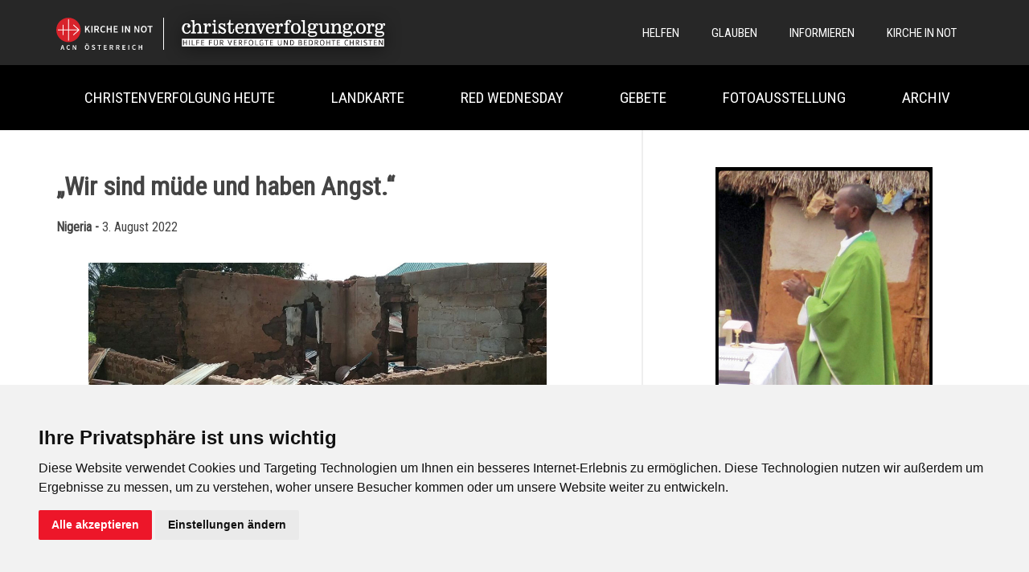

--- FILE ---
content_type: text/html; charset=UTF-8
request_url: https://www.kircheinnot.at/christenverfolgung/wir-sind-muede-und-haben-angst-html/
body_size: 24967
content:
<!DOCTYPE html><html lang="de" prefix="og: https://ogp.me/ns#"><head><meta charset="UTF-8"><meta name='viewport' content='width=device-width, initial-scale=1'><title>&quot;Wir sind müde und haben Angst.&quot; - Christenverfolgung heute</title><meta name="description" content="Am Morgen des 19. Juni stürmten Dutzende bewaffnete Mitglieder des Fulani-Stammes zwei Kirchen in Rubuh, im Regierungsbezirk Kajuru, im südlichen Bundesstaat"/><meta name="robots" content="index, follow, max-snippet:-1, max-video-preview:-1, max-image-preview:large"/><link rel="canonical" href="https://www.kircheinnot.at/christenverfolgung/wir-sind-muede-und-haben-angst-html/" /><meta property="og:locale" content="de_DE" /><meta property="og:type" content="article" /><meta property="og:title" content="&quot;Wir sind müde und haben Angst.&quot; - Christenverfolgung heute" /><meta property="og:description" content="Am Morgen des 19. Juni stürmten Dutzende bewaffnete Mitglieder des Fulani-Stammes zwei Kirchen in Rubuh, im Regierungsbezirk Kajuru, im südlichen Bundesstaat" /><meta property="og:url" content="https://www.kircheinnot.at/christenverfolgung/wir-sind-muede-und-haben-angst-html/" /><meta property="og:site_name" content="Christenverfolgung heute" /><meta property="article:tag" content="Afrika" /><meta property="article:tag" content="Christenverfolgung" /><meta property="article:tag" content="Fulani" /><meta property="article:tag" content="Nigeria" /><meta property="article:section" content="Nigeria" /><meta property="og:updated_time" content="2023-02-16T15:18:52+01:00" /><meta property="og:image" content="https://www.kircheinnot.at/christenverfolgung/wp-content/uploads/2022/08/nigeria-fulani_7.jpg" /><meta property="og:image:secure_url" content="https://www.kircheinnot.at/christenverfolgung/wp-content/uploads/2022/08/nigeria-fulani_7.jpg" /><meta property="og:image:width" content="970" /><meta property="og:image:height" content="435" /><meta property="og:image:alt" content="nigeria-fulani" /><meta property="og:image:type" content="image/jpeg" /><meta property="article:published_time" content="2022-08-03T11:07:58+02:00" /><meta property="article:modified_time" content="2023-02-16T15:18:52+01:00" /><meta name="twitter:card" content="summary_large_image" /><meta name="twitter:title" content="&quot;Wir sind müde und haben Angst.&quot; - Christenverfolgung heute" /><meta name="twitter:description" content="Am Morgen des 19. Juni stürmten Dutzende bewaffnete Mitglieder des Fulani-Stammes zwei Kirchen in Rubuh, im Regierungsbezirk Kajuru, im südlichen Bundesstaat" /><meta name="twitter:image" content="https://www.kircheinnot.at/christenverfolgung/wp-content/uploads/2022/08/nigeria-fulani_7.jpg" /><meta name="twitter:label1" content="Verfasst von" /><meta name="twitter:data1" content="henriquegogo" /><meta name="twitter:label2" content="Lesedauer" /><meta name="twitter:data2" content="4 Minuten" /> <script type="application/ld+json" class="rank-math-schema">{"@context":"https://schema.org","@graph":[{"@type":"Organization","@id":"https://www.kircheinnot.at/christenverfolgung/#organization","name":"Christenverfolgung heute","url":"https://www.kircheinnot.at/christenverfolgung"},{"@type":"WebSite","@id":"https://www.kircheinnot.at/christenverfolgung/#website","url":"https://www.kircheinnot.at/christenverfolgung","name":"Christenverfolgung heute","publisher":{"@id":"https://www.kircheinnot.at/christenverfolgung/#organization"},"inLanguage":"de"},{"@type":"ImageObject","@id":"https://www.kircheinnot.at/christenverfolgung/wp-content/uploads/2022/08/nigeria-fulani_7.jpg","url":"https://www.kircheinnot.at/christenverfolgung/wp-content/uploads/2022/08/nigeria-fulani_7.jpg","width":"970","height":"435","caption":"nigeria-fulani","inLanguage":"de"},{"@type":"WebPage","@id":"https://www.kircheinnot.at/christenverfolgung/wir-sind-muede-und-haben-angst-html/#webpage","url":"https://www.kircheinnot.at/christenverfolgung/wir-sind-muede-und-haben-angst-html/","name":"&quot;Wir sind m\u00fcde und haben Angst.&quot; - Christenverfolgung heute","datePublished":"2022-08-03T11:07:58+02:00","dateModified":"2023-02-16T15:18:52+01:00","isPartOf":{"@id":"https://www.kircheinnot.at/christenverfolgung/#website"},"primaryImageOfPage":{"@id":"https://www.kircheinnot.at/christenverfolgung/wp-content/uploads/2022/08/nigeria-fulani_7.jpg"},"inLanguage":"de"},{"@type":"Person","@id":"https://www.kircheinnot.at/christenverfolgung/author/henriquegogo/","name":"henriquegogo","url":"https://www.kircheinnot.at/christenverfolgung/author/henriquegogo/","image":{"@type":"ImageObject","@id":"https://secure.gravatar.com/avatar/384040f3ab2afcdfa318aa718b71038956f846a0fee435e161566efdab3bc668?s=96&amp;d=mm&amp;r=g","url":"https://secure.gravatar.com/avatar/384040f3ab2afcdfa318aa718b71038956f846a0fee435e161566efdab3bc668?s=96&amp;d=mm&amp;r=g","caption":"henriquegogo","inLanguage":"de"},"sameAs":["http://localhost/christenverfolgung"],"worksFor":{"@id":"https://www.kircheinnot.at/christenverfolgung/#organization"}},{"@type":"BlogPosting","headline":"&quot;Wir sind m\u00fcde und haben Angst.&quot; - Christenverfolgung heute","datePublished":"2022-08-03T11:07:58+02:00","dateModified":"2023-02-16T15:18:52+01:00","articleSection":"Nigeria","author":{"@id":"https://www.kircheinnot.at/christenverfolgung/author/henriquegogo/","name":"henriquegogo"},"publisher":{"@id":"https://www.kircheinnot.at/christenverfolgung/#organization"},"description":"Am Morgen des 19. Juni st\u00fcrmten Dutzende bewaffnete Mitglieder des Fulani-Stammes zwei Kirchen in Rubuh, im Regierungsbezirk Kajuru, im s\u00fcdlichen Bundesstaat","name":"&quot;Wir sind m\u00fcde und haben Angst.&quot; - Christenverfolgung heute","@id":"https://www.kircheinnot.at/christenverfolgung/wir-sind-muede-und-haben-angst-html/#richSnippet","isPartOf":{"@id":"https://www.kircheinnot.at/christenverfolgung/wir-sind-muede-und-haben-angst-html/#webpage"},"image":{"@id":"https://www.kircheinnot.at/christenverfolgung/wp-content/uploads/2022/08/nigeria-fulani_7.jpg"},"inLanguage":"de","mainEntityOfPage":{"@id":"https://www.kircheinnot.at/christenverfolgung/wir-sind-muede-und-haben-angst-html/#webpage"}}]}</script> <link rel="alternate" type="application/rss+xml" title="Christenverfolgung heute &raquo; Kommentar-Feed zu &#8222;Wir sind müde und haben Angst.&#8220;" href="https://www.kircheinnot.at/christenverfolgung/wir-sind-muede-und-haben-angst-html/feed/" /><link rel="alternate" title="oEmbed (JSON)" type="application/json+oembed" href="https://www.kircheinnot.at/christenverfolgung/wp-json/oembed/1.0/embed?url=https%3A%2F%2Fwww.kircheinnot.at%2Fchristenverfolgung%2Fwir-sind-muede-und-haben-angst-html%2F" /><link rel="alternate" title="oEmbed (XML)" type="text/xml+oembed" href="https://www.kircheinnot.at/christenverfolgung/wp-json/oembed/1.0/embed?url=https%3A%2F%2Fwww.kircheinnot.at%2Fchristenverfolgung%2Fwir-sind-muede-und-haben-angst-html%2F&#038;format=xml" /><style id='wp-img-auto-sizes-contain-inline-css' type='text/css'>img:is([sizes=auto i],[sizes^="auto," i]){contain-intrinsic-size:3000px 1500px}
/*# sourceURL=wp-img-auto-sizes-contain-inline-css */</style><link rel='stylesheet' id='style-css' href='https://www.kircheinnot.at/christenverfolgung/wp-content/cache/autoptimize/autoptimize_single_6b5d8f07f5b041b3ea93beba2910cd5f.php?ver=6.9' type='text/css' media='all' /><link rel='stylesheet' id='lightbox-css' href='https://www.kircheinnot.at/christenverfolgung/wp-content/themes/christenverfolgung/lib/lightbox2/css/lightbox.min.css?ver=6.9' type='text/css' media='all' /><link rel='stylesheet' id='cookieconsent-css' href='https://www.kircheinnot.at/christenverfolgung/wp-content/themes/christenverfolgung/lib/cookieconsent/cookieconsent.min.css?ver=6.9' type='text/css' media='all' /><link rel='stylesheet' id='svgMap-css' href='https://www.kircheinnot.at/christenverfolgung/wp-content/themes/christenverfolgung/lib/svgMap/svgMap.min.css?ver=6.9' type='text/css' media='all' /><style id='wp-emoji-styles-inline-css' type='text/css'>img.wp-smiley, img.emoji {
		display: inline !important;
		border: none !important;
		box-shadow: none !important;
		height: 1em !important;
		width: 1em !important;
		margin: 0 0.07em !important;
		vertical-align: -0.1em !important;
		background: none !important;
		padding: 0 !important;
	}
/*# sourceURL=wp-emoji-styles-inline-css */</style><style id='wp-block-library-inline-css' type='text/css'>:root{--wp-block-synced-color:#7a00df;--wp-block-synced-color--rgb:122,0,223;--wp-bound-block-color:var(--wp-block-synced-color);--wp-editor-canvas-background:#ddd;--wp-admin-theme-color:#007cba;--wp-admin-theme-color--rgb:0,124,186;--wp-admin-theme-color-darker-10:#006ba1;--wp-admin-theme-color-darker-10--rgb:0,107,160.5;--wp-admin-theme-color-darker-20:#005a87;--wp-admin-theme-color-darker-20--rgb:0,90,135;--wp-admin-border-width-focus:2px}@media (min-resolution:192dpi){:root{--wp-admin-border-width-focus:1.5px}}.wp-element-button{cursor:pointer}:root .has-very-light-gray-background-color{background-color:#eee}:root .has-very-dark-gray-background-color{background-color:#313131}:root .has-very-light-gray-color{color:#eee}:root .has-very-dark-gray-color{color:#313131}:root .has-vivid-green-cyan-to-vivid-cyan-blue-gradient-background{background:linear-gradient(135deg,#00d084,#0693e3)}:root .has-purple-crush-gradient-background{background:linear-gradient(135deg,#34e2e4,#4721fb 50%,#ab1dfe)}:root .has-hazy-dawn-gradient-background{background:linear-gradient(135deg,#faaca8,#dad0ec)}:root .has-subdued-olive-gradient-background{background:linear-gradient(135deg,#fafae1,#67a671)}:root .has-atomic-cream-gradient-background{background:linear-gradient(135deg,#fdd79a,#004a59)}:root .has-nightshade-gradient-background{background:linear-gradient(135deg,#330968,#31cdcf)}:root .has-midnight-gradient-background{background:linear-gradient(135deg,#020381,#2874fc)}:root{--wp--preset--font-size--normal:16px;--wp--preset--font-size--huge:42px}.has-regular-font-size{font-size:1em}.has-larger-font-size{font-size:2.625em}.has-normal-font-size{font-size:var(--wp--preset--font-size--normal)}.has-huge-font-size{font-size:var(--wp--preset--font-size--huge)}.has-text-align-center{text-align:center}.has-text-align-left{text-align:left}.has-text-align-right{text-align:right}.has-fit-text{white-space:nowrap!important}#end-resizable-editor-section{display:none}.aligncenter{clear:both}.items-justified-left{justify-content:flex-start}.items-justified-center{justify-content:center}.items-justified-right{justify-content:flex-end}.items-justified-space-between{justify-content:space-between}.screen-reader-text{border:0;clip-path:inset(50%);height:1px;margin:-1px;overflow:hidden;padding:0;position:absolute;width:1px;word-wrap:normal!important}.screen-reader-text:focus{background-color:#ddd;clip-path:none;color:#444;display:block;font-size:1em;height:auto;left:5px;line-height:normal;padding:15px 23px 14px;text-decoration:none;top:5px;width:auto;z-index:100000}html :where(.has-border-color){border-style:solid}html :where([style*=border-top-color]){border-top-style:solid}html :where([style*=border-right-color]){border-right-style:solid}html :where([style*=border-bottom-color]){border-bottom-style:solid}html :where([style*=border-left-color]){border-left-style:solid}html :where([style*=border-width]){border-style:solid}html :where([style*=border-top-width]){border-top-style:solid}html :where([style*=border-right-width]){border-right-style:solid}html :where([style*=border-bottom-width]){border-bottom-style:solid}html :where([style*=border-left-width]){border-left-style:solid}html :where(img[class*=wp-image-]){height:auto;max-width:100%}:where(figure){margin:0 0 1em}html :where(.is-position-sticky){--wp-admin--admin-bar--position-offset:var(--wp-admin--admin-bar--height,0px)}@media screen and (max-width:600px){html :where(.is-position-sticky){--wp-admin--admin-bar--position-offset:0px}}

/*# sourceURL=wp-block-library-inline-css */</style><style id='wp-block-heading-inline-css' type='text/css'>h1:where(.wp-block-heading).has-background,h2:where(.wp-block-heading).has-background,h3:where(.wp-block-heading).has-background,h4:where(.wp-block-heading).has-background,h5:where(.wp-block-heading).has-background,h6:where(.wp-block-heading).has-background{padding:1.25em 2.375em}h1.has-text-align-left[style*=writing-mode]:where([style*=vertical-lr]),h1.has-text-align-right[style*=writing-mode]:where([style*=vertical-rl]),h2.has-text-align-left[style*=writing-mode]:where([style*=vertical-lr]),h2.has-text-align-right[style*=writing-mode]:where([style*=vertical-rl]),h3.has-text-align-left[style*=writing-mode]:where([style*=vertical-lr]),h3.has-text-align-right[style*=writing-mode]:where([style*=vertical-rl]),h4.has-text-align-left[style*=writing-mode]:where([style*=vertical-lr]),h4.has-text-align-right[style*=writing-mode]:where([style*=vertical-rl]),h5.has-text-align-left[style*=writing-mode]:where([style*=vertical-lr]),h5.has-text-align-right[style*=writing-mode]:where([style*=vertical-rl]),h6.has-text-align-left[style*=writing-mode]:where([style*=vertical-lr]),h6.has-text-align-right[style*=writing-mode]:where([style*=vertical-rl]){rotate:180deg}
/*# sourceURL=https://www.kircheinnot.at/christenverfolgung/wp-includes/blocks/heading/style.min.css */</style><style id='wp-block-image-inline-css' type='text/css'>.wp-block-image>a,.wp-block-image>figure>a{display:inline-block}.wp-block-image img{box-sizing:border-box;height:auto;max-width:100%;vertical-align:bottom}@media not (prefers-reduced-motion){.wp-block-image img.hide{visibility:hidden}.wp-block-image img.show{animation:show-content-image .4s}}.wp-block-image[style*=border-radius] img,.wp-block-image[style*=border-radius]>a{border-radius:inherit}.wp-block-image.has-custom-border img{box-sizing:border-box}.wp-block-image.aligncenter{text-align:center}.wp-block-image.alignfull>a,.wp-block-image.alignwide>a{width:100%}.wp-block-image.alignfull img,.wp-block-image.alignwide img{height:auto;width:100%}.wp-block-image .aligncenter,.wp-block-image .alignleft,.wp-block-image .alignright,.wp-block-image.aligncenter,.wp-block-image.alignleft,.wp-block-image.alignright{display:table}.wp-block-image .aligncenter>figcaption,.wp-block-image .alignleft>figcaption,.wp-block-image .alignright>figcaption,.wp-block-image.aligncenter>figcaption,.wp-block-image.alignleft>figcaption,.wp-block-image.alignright>figcaption{caption-side:bottom;display:table-caption}.wp-block-image .alignleft{float:left;margin:.5em 1em .5em 0}.wp-block-image .alignright{float:right;margin:.5em 0 .5em 1em}.wp-block-image .aligncenter{margin-left:auto;margin-right:auto}.wp-block-image :where(figcaption){margin-bottom:1em;margin-top:.5em}.wp-block-image.is-style-circle-mask img{border-radius:9999px}@supports ((-webkit-mask-image:none) or (mask-image:none)) or (-webkit-mask-image:none){.wp-block-image.is-style-circle-mask img{border-radius:0;-webkit-mask-image:url('data:image/svg+xml;utf8,<svg viewBox="0 0 100 100" xmlns="http://www.w3.org/2000/svg"><circle cx="50" cy="50" r="50"/></svg>');mask-image:url('data:image/svg+xml;utf8,<svg viewBox="0 0 100 100" xmlns="http://www.w3.org/2000/svg"><circle cx="50" cy="50" r="50"/></svg>');mask-mode:alpha;-webkit-mask-position:center;mask-position:center;-webkit-mask-repeat:no-repeat;mask-repeat:no-repeat;-webkit-mask-size:contain;mask-size:contain}}:root :where(.wp-block-image.is-style-rounded img,.wp-block-image .is-style-rounded img){border-radius:9999px}.wp-block-image figure{margin:0}.wp-lightbox-container{display:flex;flex-direction:column;position:relative}.wp-lightbox-container img{cursor:zoom-in}.wp-lightbox-container img:hover+button{opacity:1}.wp-lightbox-container button{align-items:center;backdrop-filter:blur(16px) saturate(180%);background-color:#5a5a5a40;border:none;border-radius:4px;cursor:zoom-in;display:flex;height:20px;justify-content:center;opacity:0;padding:0;position:absolute;right:16px;text-align:center;top:16px;width:20px;z-index:100}@media not (prefers-reduced-motion){.wp-lightbox-container button{transition:opacity .2s ease}}.wp-lightbox-container button:focus-visible{outline:3px auto #5a5a5a40;outline:3px auto -webkit-focus-ring-color;outline-offset:3px}.wp-lightbox-container button:hover{cursor:pointer;opacity:1}.wp-lightbox-container button:focus{opacity:1}.wp-lightbox-container button:focus,.wp-lightbox-container button:hover,.wp-lightbox-container button:not(:hover):not(:active):not(.has-background){background-color:#5a5a5a40;border:none}.wp-lightbox-overlay{box-sizing:border-box;cursor:zoom-out;height:100vh;left:0;overflow:hidden;position:fixed;top:0;visibility:hidden;width:100%;z-index:100000}.wp-lightbox-overlay .close-button{align-items:center;cursor:pointer;display:flex;justify-content:center;min-height:40px;min-width:40px;padding:0;position:absolute;right:calc(env(safe-area-inset-right) + 16px);top:calc(env(safe-area-inset-top) + 16px);z-index:5000000}.wp-lightbox-overlay .close-button:focus,.wp-lightbox-overlay .close-button:hover,.wp-lightbox-overlay .close-button:not(:hover):not(:active):not(.has-background){background:none;border:none}.wp-lightbox-overlay .lightbox-image-container{height:var(--wp--lightbox-container-height);left:50%;overflow:hidden;position:absolute;top:50%;transform:translate(-50%,-50%);transform-origin:top left;width:var(--wp--lightbox-container-width);z-index:9999999999}.wp-lightbox-overlay .wp-block-image{align-items:center;box-sizing:border-box;display:flex;height:100%;justify-content:center;margin:0;position:relative;transform-origin:0 0;width:100%;z-index:3000000}.wp-lightbox-overlay .wp-block-image img{height:var(--wp--lightbox-image-height);min-height:var(--wp--lightbox-image-height);min-width:var(--wp--lightbox-image-width);width:var(--wp--lightbox-image-width)}.wp-lightbox-overlay .wp-block-image figcaption{display:none}.wp-lightbox-overlay button{background:none;border:none}.wp-lightbox-overlay .scrim{background-color:#fff;height:100%;opacity:.9;position:absolute;width:100%;z-index:2000000}.wp-lightbox-overlay.active{visibility:visible}@media not (prefers-reduced-motion){.wp-lightbox-overlay.active{animation:turn-on-visibility .25s both}.wp-lightbox-overlay.active img{animation:turn-on-visibility .35s both}.wp-lightbox-overlay.show-closing-animation:not(.active){animation:turn-off-visibility .35s both}.wp-lightbox-overlay.show-closing-animation:not(.active) img{animation:turn-off-visibility .25s both}.wp-lightbox-overlay.zoom.active{animation:none;opacity:1;visibility:visible}.wp-lightbox-overlay.zoom.active .lightbox-image-container{animation:lightbox-zoom-in .4s}.wp-lightbox-overlay.zoom.active .lightbox-image-container img{animation:none}.wp-lightbox-overlay.zoom.active .scrim{animation:turn-on-visibility .4s forwards}.wp-lightbox-overlay.zoom.show-closing-animation:not(.active){animation:none}.wp-lightbox-overlay.zoom.show-closing-animation:not(.active) .lightbox-image-container{animation:lightbox-zoom-out .4s}.wp-lightbox-overlay.zoom.show-closing-animation:not(.active) .lightbox-image-container img{animation:none}.wp-lightbox-overlay.zoom.show-closing-animation:not(.active) .scrim{animation:turn-off-visibility .4s forwards}}@keyframes show-content-image{0%{visibility:hidden}99%{visibility:hidden}to{visibility:visible}}@keyframes turn-on-visibility{0%{opacity:0}to{opacity:1}}@keyframes turn-off-visibility{0%{opacity:1;visibility:visible}99%{opacity:0;visibility:visible}to{opacity:0;visibility:hidden}}@keyframes lightbox-zoom-in{0%{transform:translate(calc((-100vw + var(--wp--lightbox-scrollbar-width))/2 + var(--wp--lightbox-initial-left-position)),calc(-50vh + var(--wp--lightbox-initial-top-position))) scale(var(--wp--lightbox-scale))}to{transform:translate(-50%,-50%) scale(1)}}@keyframes lightbox-zoom-out{0%{transform:translate(-50%,-50%) scale(1);visibility:visible}99%{visibility:visible}to{transform:translate(calc((-100vw + var(--wp--lightbox-scrollbar-width))/2 + var(--wp--lightbox-initial-left-position)),calc(-50vh + var(--wp--lightbox-initial-top-position))) scale(var(--wp--lightbox-scale));visibility:hidden}}
/*# sourceURL=https://www.kircheinnot.at/christenverfolgung/wp-includes/blocks/image/style.min.css */</style><style id='wp-block-separator-inline-css' type='text/css'>@charset "UTF-8";.wp-block-separator{border:none;border-top:2px solid}:root :where(.wp-block-separator.is-style-dots){height:auto;line-height:1;text-align:center}:root :where(.wp-block-separator.is-style-dots):before{color:currentColor;content:"···";font-family:serif;font-size:1.5em;letter-spacing:2em;padding-left:2em}.wp-block-separator.is-style-dots{background:none!important;border:none!important}
/*# sourceURL=https://www.kircheinnot.at/christenverfolgung/wp-includes/blocks/separator/style.min.css */</style><style id='global-styles-inline-css' type='text/css'>:root{--wp--preset--aspect-ratio--square: 1;--wp--preset--aspect-ratio--4-3: 4/3;--wp--preset--aspect-ratio--3-4: 3/4;--wp--preset--aspect-ratio--3-2: 3/2;--wp--preset--aspect-ratio--2-3: 2/3;--wp--preset--aspect-ratio--16-9: 16/9;--wp--preset--aspect-ratio--9-16: 9/16;--wp--preset--color--black: #000000;--wp--preset--color--cyan-bluish-gray: #abb8c3;--wp--preset--color--white: #ffffff;--wp--preset--color--pale-pink: #f78da7;--wp--preset--color--vivid-red: #cf2e2e;--wp--preset--color--luminous-vivid-orange: #ff6900;--wp--preset--color--luminous-vivid-amber: #fcb900;--wp--preset--color--light-green-cyan: #7bdcb5;--wp--preset--color--vivid-green-cyan: #00d084;--wp--preset--color--pale-cyan-blue: #8ed1fc;--wp--preset--color--vivid-cyan-blue: #0693e3;--wp--preset--color--vivid-purple: #9b51e0;--wp--preset--gradient--vivid-cyan-blue-to-vivid-purple: linear-gradient(135deg,rgb(6,147,227) 0%,rgb(155,81,224) 100%);--wp--preset--gradient--light-green-cyan-to-vivid-green-cyan: linear-gradient(135deg,rgb(122,220,180) 0%,rgb(0,208,130) 100%);--wp--preset--gradient--luminous-vivid-amber-to-luminous-vivid-orange: linear-gradient(135deg,rgb(252,185,0) 0%,rgb(255,105,0) 100%);--wp--preset--gradient--luminous-vivid-orange-to-vivid-red: linear-gradient(135deg,rgb(255,105,0) 0%,rgb(207,46,46) 100%);--wp--preset--gradient--very-light-gray-to-cyan-bluish-gray: linear-gradient(135deg,rgb(238,238,238) 0%,rgb(169,184,195) 100%);--wp--preset--gradient--cool-to-warm-spectrum: linear-gradient(135deg,rgb(74,234,220) 0%,rgb(151,120,209) 20%,rgb(207,42,186) 40%,rgb(238,44,130) 60%,rgb(251,105,98) 80%,rgb(254,248,76) 100%);--wp--preset--gradient--blush-light-purple: linear-gradient(135deg,rgb(255,206,236) 0%,rgb(152,150,240) 100%);--wp--preset--gradient--blush-bordeaux: linear-gradient(135deg,rgb(254,205,165) 0%,rgb(254,45,45) 50%,rgb(107,0,62) 100%);--wp--preset--gradient--luminous-dusk: linear-gradient(135deg,rgb(255,203,112) 0%,rgb(199,81,192) 50%,rgb(65,88,208) 100%);--wp--preset--gradient--pale-ocean: linear-gradient(135deg,rgb(255,245,203) 0%,rgb(182,227,212) 50%,rgb(51,167,181) 100%);--wp--preset--gradient--electric-grass: linear-gradient(135deg,rgb(202,248,128) 0%,rgb(113,206,126) 100%);--wp--preset--gradient--midnight: linear-gradient(135deg,rgb(2,3,129) 0%,rgb(40,116,252) 100%);--wp--preset--font-size--small: 13px;--wp--preset--font-size--medium: 20px;--wp--preset--font-size--large: 36px;--wp--preset--font-size--x-large: 42px;--wp--preset--spacing--20: 0.44rem;--wp--preset--spacing--30: 0.67rem;--wp--preset--spacing--40: 1rem;--wp--preset--spacing--50: 1.5rem;--wp--preset--spacing--60: 2.25rem;--wp--preset--spacing--70: 3.38rem;--wp--preset--spacing--80: 5.06rem;--wp--preset--shadow--natural: 6px 6px 9px rgba(0, 0, 0, 0.2);--wp--preset--shadow--deep: 12px 12px 50px rgba(0, 0, 0, 0.4);--wp--preset--shadow--sharp: 6px 6px 0px rgba(0, 0, 0, 0.2);--wp--preset--shadow--outlined: 6px 6px 0px -3px rgb(255, 255, 255), 6px 6px rgb(0, 0, 0);--wp--preset--shadow--crisp: 6px 6px 0px rgb(0, 0, 0);}:where(.is-layout-flex){gap: 0.5em;}:where(.is-layout-grid){gap: 0.5em;}body .is-layout-flex{display: flex;}.is-layout-flex{flex-wrap: wrap;align-items: center;}.is-layout-flex > :is(*, div){margin: 0;}body .is-layout-grid{display: grid;}.is-layout-grid > :is(*, div){margin: 0;}:where(.wp-block-columns.is-layout-flex){gap: 2em;}:where(.wp-block-columns.is-layout-grid){gap: 2em;}:where(.wp-block-post-template.is-layout-flex){gap: 1.25em;}:where(.wp-block-post-template.is-layout-grid){gap: 1.25em;}.has-black-color{color: var(--wp--preset--color--black) !important;}.has-cyan-bluish-gray-color{color: var(--wp--preset--color--cyan-bluish-gray) !important;}.has-white-color{color: var(--wp--preset--color--white) !important;}.has-pale-pink-color{color: var(--wp--preset--color--pale-pink) !important;}.has-vivid-red-color{color: var(--wp--preset--color--vivid-red) !important;}.has-luminous-vivid-orange-color{color: var(--wp--preset--color--luminous-vivid-orange) !important;}.has-luminous-vivid-amber-color{color: var(--wp--preset--color--luminous-vivid-amber) !important;}.has-light-green-cyan-color{color: var(--wp--preset--color--light-green-cyan) !important;}.has-vivid-green-cyan-color{color: var(--wp--preset--color--vivid-green-cyan) !important;}.has-pale-cyan-blue-color{color: var(--wp--preset--color--pale-cyan-blue) !important;}.has-vivid-cyan-blue-color{color: var(--wp--preset--color--vivid-cyan-blue) !important;}.has-vivid-purple-color{color: var(--wp--preset--color--vivid-purple) !important;}.has-black-background-color{background-color: var(--wp--preset--color--black) !important;}.has-cyan-bluish-gray-background-color{background-color: var(--wp--preset--color--cyan-bluish-gray) !important;}.has-white-background-color{background-color: var(--wp--preset--color--white) !important;}.has-pale-pink-background-color{background-color: var(--wp--preset--color--pale-pink) !important;}.has-vivid-red-background-color{background-color: var(--wp--preset--color--vivid-red) !important;}.has-luminous-vivid-orange-background-color{background-color: var(--wp--preset--color--luminous-vivid-orange) !important;}.has-luminous-vivid-amber-background-color{background-color: var(--wp--preset--color--luminous-vivid-amber) !important;}.has-light-green-cyan-background-color{background-color: var(--wp--preset--color--light-green-cyan) !important;}.has-vivid-green-cyan-background-color{background-color: var(--wp--preset--color--vivid-green-cyan) !important;}.has-pale-cyan-blue-background-color{background-color: var(--wp--preset--color--pale-cyan-blue) !important;}.has-vivid-cyan-blue-background-color{background-color: var(--wp--preset--color--vivid-cyan-blue) !important;}.has-vivid-purple-background-color{background-color: var(--wp--preset--color--vivid-purple) !important;}.has-black-border-color{border-color: var(--wp--preset--color--black) !important;}.has-cyan-bluish-gray-border-color{border-color: var(--wp--preset--color--cyan-bluish-gray) !important;}.has-white-border-color{border-color: var(--wp--preset--color--white) !important;}.has-pale-pink-border-color{border-color: var(--wp--preset--color--pale-pink) !important;}.has-vivid-red-border-color{border-color: var(--wp--preset--color--vivid-red) !important;}.has-luminous-vivid-orange-border-color{border-color: var(--wp--preset--color--luminous-vivid-orange) !important;}.has-luminous-vivid-amber-border-color{border-color: var(--wp--preset--color--luminous-vivid-amber) !important;}.has-light-green-cyan-border-color{border-color: var(--wp--preset--color--light-green-cyan) !important;}.has-vivid-green-cyan-border-color{border-color: var(--wp--preset--color--vivid-green-cyan) !important;}.has-pale-cyan-blue-border-color{border-color: var(--wp--preset--color--pale-cyan-blue) !important;}.has-vivid-cyan-blue-border-color{border-color: var(--wp--preset--color--vivid-cyan-blue) !important;}.has-vivid-purple-border-color{border-color: var(--wp--preset--color--vivid-purple) !important;}.has-vivid-cyan-blue-to-vivid-purple-gradient-background{background: var(--wp--preset--gradient--vivid-cyan-blue-to-vivid-purple) !important;}.has-light-green-cyan-to-vivid-green-cyan-gradient-background{background: var(--wp--preset--gradient--light-green-cyan-to-vivid-green-cyan) !important;}.has-luminous-vivid-amber-to-luminous-vivid-orange-gradient-background{background: var(--wp--preset--gradient--luminous-vivid-amber-to-luminous-vivid-orange) !important;}.has-luminous-vivid-orange-to-vivid-red-gradient-background{background: var(--wp--preset--gradient--luminous-vivid-orange-to-vivid-red) !important;}.has-very-light-gray-to-cyan-bluish-gray-gradient-background{background: var(--wp--preset--gradient--very-light-gray-to-cyan-bluish-gray) !important;}.has-cool-to-warm-spectrum-gradient-background{background: var(--wp--preset--gradient--cool-to-warm-spectrum) !important;}.has-blush-light-purple-gradient-background{background: var(--wp--preset--gradient--blush-light-purple) !important;}.has-blush-bordeaux-gradient-background{background: var(--wp--preset--gradient--blush-bordeaux) !important;}.has-luminous-dusk-gradient-background{background: var(--wp--preset--gradient--luminous-dusk) !important;}.has-pale-ocean-gradient-background{background: var(--wp--preset--gradient--pale-ocean) !important;}.has-electric-grass-gradient-background{background: var(--wp--preset--gradient--electric-grass) !important;}.has-midnight-gradient-background{background: var(--wp--preset--gradient--midnight) !important;}.has-small-font-size{font-size: var(--wp--preset--font-size--small) !important;}.has-medium-font-size{font-size: var(--wp--preset--font-size--medium) !important;}.has-large-font-size{font-size: var(--wp--preset--font-size--large) !important;}.has-x-large-font-size{font-size: var(--wp--preset--font-size--x-large) !important;}
/*# sourceURL=global-styles-inline-css */</style><style id='classic-theme-styles-inline-css' type='text/css'>/*! This file is auto-generated */
.wp-block-button__link{color:#fff;background-color:#32373c;border-radius:9999px;box-shadow:none;text-decoration:none;padding:calc(.667em + 2px) calc(1.333em + 2px);font-size:1.125em}.wp-block-file__button{background:#32373c;color:#fff;text-decoration:none}
/*# sourceURL=/wp-includes/css/classic-themes.min.css */</style> <script defer type="text/javascript" src="https://www.kircheinnot.at/christenverfolgung/wp-content/cache/autoptimize/autoptimize_single_16e89197b0c0972774c7e066628d7ade.php?ver=6.9" id="script-js"></script> <script defer type="text/javascript" src="https://www.kircheinnot.at/christenverfolgung/wp-content/themes/christenverfolgung/lib/lightbox2/js/lightbox-plus-jquery.min.js?ver=6.9" id="lightbox-js"></script> <script defer type="text/javascript" src="https://www.kircheinnot.at/christenverfolgung/wp-content/cache/autoptimize/autoptimize_single_d18cb5a2163554816a66537b724d7932.php?ver=6.9" id="cookieconsent-js"></script> <script defer type="text/javascript" src="https://www.kircheinnot.at/christenverfolgung/wp-content/themes/christenverfolgung/lib/svgMap/svg-pan-zoom.min.js?ver=6.9" id="svgPanZoom-js"></script> <script defer type="text/javascript" src="https://www.kircheinnot.at/christenverfolgung/wp-content/themes/christenverfolgung/lib/svgMap/svgMap.min.js?ver=6.9" id="svgMap-js"></script> <script defer type="text/javascript" src="https://www.kircheinnot.at/christenverfolgung/wp-content/cache/autoptimize/autoptimize_single_74bca89e7262e6fd57ba38452e671b58.php?ver=6.9" id="svgMapDE-js"></script> <link rel="https://api.w.org/" href="https://www.kircheinnot.at/christenverfolgung/wp-json/" /><link rel="alternate" title="JSON" type="application/json" href="https://www.kircheinnot.at/christenverfolgung/wp-json/wp/v2/posts/2545" /><link rel="EditURI" type="application/rsd+xml" title="RSD" href="https://www.kircheinnot.at/christenverfolgung/xmlrpc.php?rsd" /><meta name="generator" content="WordPress 6.9" /><link rel='shortlink' href='https://www.kircheinnot.at/christenverfolgung/?p=2545' /><link rel='stylesheet' id='yarppRelatedCss-css' href='https://www.kircheinnot.at/christenverfolgung/wp-content/cache/autoptimize/autoptimize_single_825acc65c7a3728f76a5b39cdc177e6f.php?ver=5.30.11' type='text/css' media='all' /></head><body>  <script type="text/plain" cookie-consent="tracking_google" async src="https://www.googletagmanager.com/gtag/js?id=AW-865393280"></script> <script type="text/plain" cookie-consent="tracking_google">window.dataLayer = window.dataLayer || [];
        function gtag(){dataLayer.push(arguments);}
        gtag('js', new Date());
        gtag('config', 'AW-865393280');</script>    <script defer cookie-consent="tracking_google" src="https://www.googletagmanager.com/gtag/js?id=G-PHXPPW3RJY"></script> <script defer src="[data-uri]"></script>  <script type="text/plain" cookie-consent="tracking_google">(function(w,d,s,l,i){w[l]=w[l]||[];w[l].push({'gtm.start':
        new Date().getTime(),event:'gtm.js'});var f=d.getElementsByTagName(s)[0],
        j=d.createElement(s),dl=l!='dataLayer'?'&l='+l:'';j.async=true;j.src=
        'https://www.googletagmanager.com/gtm.js?id='+i+dl;f.parentNode.insertBefore(j,f);
        })(window,document,'script','dataLayer','GTM-5V3D54S');</script>    <script defer src="[data-uri]"></script>    <script defer src="[data-uri]"></script> <noscript><img height="1" width="1" style="display:none"
 src="https://www.facebook.com/tr?id=2930931903849559&ev=PageView&noscript=1"
 /></noscript>  <script defer src="[data-uri]"></script> <header id="topbar"><div class="container"> <a class="logo" href="https://www.kircheinnot.at/christenverfolgung/../"> <svg xmlns="http://www.w3.org/2000/svg" xmlns:xlink="http://www.w3.org/1999/xlink" height="30px" viewBox="0 0 426 142" version="1.1" class="svg  replaced-svg"> <g id="KircheinNot_RGB" stroke="none" stroke-width="1" fill="none" fill-rule="evenodd"> <path d="M107.775,54.153 C107.775,83.912 83.65,108.04 53.888,108.04 C24.127,108.04 0,83.912 0,54.153 C0,24.391 24.127,0.266 53.888,0.266 C83.65,0.266 107.775,24.391 107.775,54.153" id="Fill-1" fill="#D8232B"></path> <polyline id="Fill-2" fill="#FFFFFF" points="126.731 36.425 131.888 36.425 131.888 49.628 132.021 49.628 142.379 36.425 148.07 36.425 139.134 47.761 149.581 65.498 143.891 65.498 136.067 51.806 131.888 57.007 131.888 65.498 126.731 65.498 126.731 36.425"></polyline> <polygon id="Fill-3" fill="#FFFFFF" points="154.966 65.498 160.123 65.498 160.123 36.425 154.966 36.425"></polygon> <path d="M173.269,50.027 L177.358,50.027 C179.374,50.027 180.9,49.613 181.938,48.783 C182.975,47.954 183.494,46.709 183.494,45.049 C183.494,43.359 182.975,42.189 181.938,41.537 C180.9,40.885 179.374,40.559 177.358,40.559 L173.269,40.559 L173.269,50.027 Z M183.938,65.498 L177.67,54.117 L173.269,54.117 L173.269,65.498 L168.112,65.498 L168.112,36.425 L177.892,36.425 C179.404,36.425 180.811,36.573 182.115,36.869 C183.419,37.166 184.553,37.647 185.516,38.314 C186.479,38.98 187.235,39.863 187.783,40.959 C188.332,42.056 188.606,43.42 188.606,45.049 C188.606,47.271 188.079,49.064 187.027,50.428 C185.975,51.791 184.561,52.769 182.782,53.361 L189.717,65.498 L183.938,65.498 L183.938,65.498 Z" id="Fill-4" fill="#FFFFFF"></path> <path d="M194.518,51.051 C194.518,48.68 194.866,46.554 195.563,44.671 C196.259,42.789 197.214,41.196 198.43,39.893 C199.645,38.588 201.067,37.596 202.698,36.914 C204.327,36.232 206.076,35.891 207.943,35.891 C209.722,35.891 211.314,36.262 212.722,37.003 C214.129,37.744 215.293,38.602 216.213,39.581 L213.367,42.781 C212.596,42.041 211.789,41.456 210.944,41.025 C210.099,40.597 209.114,40.381 207.988,40.381 C206.802,40.381 205.705,40.626 204.698,41.114 C203.69,41.603 202.823,42.3 202.098,43.204 C201.371,44.108 200.808,45.212 200.408,46.516 C200.008,47.82 199.808,49.287 199.808,50.917 C199.808,54.236 200.534,56.837 201.986,58.719 C203.438,60.601 205.379,61.541 207.81,61.541 C209.114,61.541 210.255,61.29 211.233,60.785 C212.211,60.282 213.115,59.571 213.945,58.652 L216.791,61.809 C215.604,63.172 214.263,64.217 212.767,64.942 C211.27,65.668 209.588,66.031 207.721,66.031 C205.883,66.031 204.157,65.705 202.542,65.054 C200.926,64.402 199.526,63.438 198.341,62.164 C197.155,60.89 196.222,59.318 195.541,57.452 C194.858,55.584 194.518,53.451 194.518,51.051" id="Fill-5" fill="#FFFFFF"></path> <polyline id="Fill-6" fill="#FFFFFF" points="223.014 36.425 228.17 36.425 228.17 48.116 239.906 48.116 239.906 36.425 245.063 36.425 245.063 65.498 239.906 65.498 239.906 52.605 228.17 52.605 228.17 65.498 223.014 65.498 223.014 36.425"></polyline> <polyline id="Fill-7" fill="#FFFFFF" points="253.459 36.425 270.93 36.425 270.93 40.781 258.615 40.781 258.615 48.205 269.063 48.205 269.063 52.561 258.615 52.561 258.615 61.142 271.373 61.142 271.373 65.498 253.459 65.498 253.459 36.425"></polyline> <polygon id="Fill-8" fill="#FFFFFF" points="290.328 65.498 295.486 65.498 295.486 36.425 290.328 36.425"></polygon> <path d="M386.699,61.541 C387.826,61.541 388.855,61.29 389.789,60.785 C390.723,60.282 391.516,59.563 392.168,58.63 C392.818,57.696 393.322,56.57 393.68,55.251 C394.035,53.933 394.213,52.458 394.213,50.828 C394.213,47.568 393.529,45.012 392.168,43.159 C390.805,41.308 388.98,40.381 386.699,40.381 C384.389,40.381 382.551,41.308 381.188,43.159 C379.824,45.012 379.143,47.568 379.143,50.828 C379.143,52.458 379.32,53.933 379.676,55.251 C380.031,56.57 380.543,57.696 381.209,58.63 C381.877,59.563 382.668,60.282 383.588,60.785 C384.506,61.29 385.543,61.541 386.699,61.541 Z M386.699,66.031 C384.803,66.031 383.068,65.683 381.498,64.987 C379.928,64.291 378.572,63.283 377.432,61.964 C376.289,60.645 375.408,59.053 374.785,57.185 C374.164,55.318 373.852,53.199 373.852,50.828 C373.852,48.487 374.164,46.391 374.785,44.537 C375.408,42.685 376.289,41.122 377.432,39.848 C378.572,38.573 379.928,37.596 381.498,36.914 C383.068,36.232 384.803,35.891 386.699,35.891 C388.596,35.891 390.33,36.232 391.9,36.914 C393.471,37.596 394.82,38.573 395.945,39.848 C397.072,41.122 397.947,42.685 398.568,44.537 C399.191,46.391 399.502,48.487 399.502,50.828 C399.502,53.199 399.191,55.318 398.568,57.185 C397.947,59.053 397.072,60.645 395.945,61.964 C394.82,63.283 393.471,64.291 391.9,64.987 C390.33,65.683 388.596,66.031 386.699,66.031 L386.699,66.031 Z" id="Fill-9" fill="#FFFFFF"></path> <polyline id="Fill-10" fill="#FFFFFF" points="411.684 40.781 403.281 40.781 403.281 36.425 425.197 36.425 425.197 40.781 416.84 40.781 416.84 65.498 411.684 65.498 411.684 40.781"></polyline> <path d="M30.03,133.369 L29.321,130.902 C29.012,129.834 28.704,128.734 28.396,127.603 C28.088,126.474 27.79,125.353 27.502,124.244 L27.378,124.244 C27.091,125.375 26.803,126.5 26.516,127.619 C26.228,128.74 25.919,129.834 25.591,130.902 L24.882,133.369 L30.03,133.369 Z M30.831,136.174 L24.081,136.174 L22.508,141.629 L18.84,141.629 L25.437,121.469 L29.629,121.469 L36.195,141.629 L32.403,141.629 L30.831,136.174 L30.831,136.174 Z" id="Fill-11" fill="#FFFFFF"></path> <path d="M45.442,131.611 C45.442,129.967 45.684,128.492 46.167,127.187 C46.649,125.883 47.313,124.777 48.155,123.873 C48.998,122.971 49.984,122.281 51.115,121.808 C52.245,121.336 53.458,121.099 54.752,121.099 C55.985,121.099 57.089,121.357 58.066,121.869 C59.042,122.385 59.848,122.98 60.485,123.658 L58.513,125.877 C57.978,125.363 57.419,124.959 56.833,124.66 C56.247,124.361 55.564,124.213 54.783,124.213 C53.96,124.213 53.2,124.383 52.502,124.721 C51.803,125.06 51.202,125.543 50.699,126.17 C50.194,126.797 49.804,127.562 49.527,128.467 C49.25,129.371 49.111,130.389 49.111,131.519 C49.111,133.82 49.614,135.623 50.621,136.928 C51.628,138.234 52.974,138.887 54.66,138.887 C55.564,138.887 56.355,138.711 57.033,138.361 C57.711,138.014 58.338,137.519 58.914,136.883 L60.886,139.07 C60.064,140.016 59.134,140.74 58.097,141.244 C57.059,141.748 55.893,142 54.598,142 C53.323,142 52.127,141.773 51.006,141.32 C49.886,140.869 48.915,140.201 48.094,139.318 C47.272,138.433 46.624,137.344 46.151,136.051 C45.679,134.756 45.442,133.275 45.442,131.611" id="Fill-12" fill="#FFFFFF"></path> <path d="M138.708,118.562 C138.144,118.562 137.678,118.383 137.309,118.025 C136.94,117.668 136.756,117.207 136.756,116.642 C136.756,116.078 136.94,115.611 137.309,115.242 C137.678,114.873 138.144,114.689 138.708,114.689 C139.273,114.689 139.734,114.873 140.092,115.242 C140.45,115.611 140.629,116.078 140.629,116.642 C140.629,117.207 140.45,117.668 140.092,118.025 C139.734,118.383 139.273,118.562 138.708,118.562 Z M132.654,118.562 C132.09,118.562 131.629,118.383 131.271,118.025 C130.913,117.668 130.734,117.207 130.734,116.642 C130.734,116.078 130.913,115.611 131.271,115.242 C131.629,114.873 132.09,114.689 132.654,114.689 C133.218,114.689 133.685,114.873 134.054,115.242 C134.423,115.611 134.607,116.078 134.607,116.642 C134.607,117.207 134.423,117.668 134.054,118.025 C133.685,118.383 133.218,118.562 132.654,118.562 Z M135.714,138.711 C136.539,138.711 137.292,138.527 137.976,138.158 C138.66,137.789 139.24,137.264 139.718,136.58 C140.195,135.896 140.564,135.072 140.825,134.105 C141.085,133.141 141.215,132.06 141.215,130.867 C141.215,128.48 140.716,126.609 139.718,125.252 C138.719,123.896 137.385,123.217 135.714,123.217 C134.021,123.217 132.676,123.896 131.678,125.252 C130.68,126.609 130.181,128.48 130.181,130.867 C130.181,132.06 130.311,133.141 130.571,134.105 C130.832,135.072 131.206,135.896 131.694,136.58 C132.182,137.264 132.763,137.789 133.436,138.158 C134.108,138.527 134.868,138.711 135.714,138.711 Z M135.714,142 C134.325,142 133.056,141.744 131.906,141.234 C130.755,140.724 129.762,139.986 128.927,139.021 C128.092,138.055 127.446,136.889 126.991,135.521 C126.535,134.154 126.307,132.603 126.307,130.867 C126.307,129.152 126.535,127.617 126.991,126.262 C127.446,124.904 128.092,123.76 128.927,122.826 C129.762,121.894 130.755,121.178 131.906,120.68 C133.056,120.18 134.325,119.93 135.714,119.93 C137.103,119.93 138.372,120.18 139.522,120.68 C140.672,121.178 141.66,121.894 142.485,122.826 C143.309,123.76 143.949,124.904 144.405,126.262 C144.861,127.617 145.088,129.152 145.088,130.867 C145.088,132.603 144.861,134.154 144.405,135.521 C143.949,136.889 143.309,138.055 142.485,139.021 C141.66,139.986 140.672,140.724 139.522,141.234 C138.372,141.744 137.103,142 135.714,142 L135.714,142 Z" id="Fill-13" fill="#FFFFFF"></path> <path d="M158.694,136.303 C159.454,137.019 160.322,137.599 161.298,138.045 C162.275,138.49 163.262,138.711 164.261,138.711 C165.454,138.711 166.371,138.463 167.011,137.963 C167.651,137.465 167.971,136.803 167.971,135.976 C167.971,135.543 167.89,135.176 167.727,134.871 C167.564,134.566 167.337,134.301 167.044,134.074 C166.751,133.846 166.398,133.635 165.986,133.439 C165.573,133.244 165.128,133.049 164.651,132.853 L161.754,131.584 C161.233,131.367 160.712,131.096 160.192,130.769 C159.671,130.443 159.209,130.053 158.809,129.598 C158.407,129.142 158.081,128.611 157.832,128.002 C157.582,127.394 157.458,126.701 157.458,125.92 C157.458,125.072 157.637,124.287 157.995,123.558 C158.353,122.832 158.846,122.197 159.476,121.656 C160.105,121.113 160.854,120.689 161.722,120.385 C162.589,120.082 163.544,119.93 164.586,119.93 C165.844,119.93 167.049,120.174 168.199,120.662 C169.349,121.15 170.336,121.807 171.161,122.631 L169.208,125.041 C168.536,124.476 167.825,124.031 167.076,123.705 C166.328,123.381 165.498,123.217 164.586,123.217 C163.566,123.217 162.758,123.439 162.161,123.885 C161.564,124.33 161.266,124.943 161.266,125.724 C161.266,126.137 161.358,126.488 161.542,126.781 C161.727,127.074 161.977,127.336 162.292,127.562 C162.605,127.791 162.969,127.998 163.382,128.182 C163.793,128.367 164.217,128.545 164.651,128.719 L167.516,129.924 C168.145,130.183 168.725,130.488 169.257,130.834 C169.789,131.182 170.245,131.584 170.624,132.039 C171.004,132.494 171.296,133.021 171.503,133.617 C171.709,134.215 171.813,134.902 171.813,135.683 C171.813,136.553 171.639,137.367 171.292,138.125 C170.944,138.885 170.44,139.553 169.778,140.127 C169.116,140.703 168.313,141.158 167.369,141.494 C166.425,141.83 165.356,142 164.163,142 C162.73,142 161.353,141.728 160.029,141.185 C158.705,140.642 157.533,139.873 156.514,138.875 L158.694,136.303" id="Fill-14" fill="#FFFFFF"></path> <polyline id="Fill-15" fill="#FFFFFF" points="187.958 123.51 181.806 123.51 181.806 120.32 197.853 120.32 197.853 123.51 191.733 123.51 191.733 141.609 187.958 141.609 187.958 123.51"></polyline> <polyline id="Fill-16" fill="#FFFFFF" points="210.027 120.32 222.82 120.32 222.82 123.51 213.803 123.51 213.803 128.947 221.453 128.947 221.453 132.137 213.803 132.137 213.803 138.418 223.145 138.418 223.145 141.609 210.027 141.609 210.027 120.32"></polyline> <path d="M239.875,130.281 L242.871,130.281 C244.346,130.281 245.463,129.976 246.223,129.369 C246.982,128.762 247.363,127.851 247.363,126.635 C247.363,125.398 246.982,124.541 246.223,124.064 C245.463,123.588 244.346,123.348 242.871,123.348 L239.875,123.348 L239.875,130.281 Z M247.688,141.609 L243.098,133.275 L239.875,133.275 L239.875,141.609 L236.1,141.609 L236.1,120.32 L243.262,120.32 C244.367,120.32 245.398,120.43 246.354,120.646 C247.309,120.863 248.139,121.215 248.844,121.703 C249.549,122.191 250.102,122.838 250.504,123.641 C250.904,124.443 251.105,125.441 251.105,126.635 C251.105,128.264 250.721,129.576 249.951,130.574 C249.18,131.572 248.145,132.289 246.842,132.723 L251.92,141.609 L247.688,141.609 L247.688,141.609 Z" id="Fill-17" fill="#FFFFFF"></path> <path d="M267.967,130.281 L270.961,130.281 C272.438,130.281 273.555,129.976 274.314,129.369 C275.074,128.762 275.453,127.851 275.453,126.635 C275.453,125.398 275.074,124.541 274.314,124.064 C273.555,123.588 272.438,123.348 270.961,123.348 L267.967,123.348 L267.967,130.281 Z M275.779,141.609 L271.189,133.275 L267.967,133.275 L267.967,141.609 L264.191,141.609 L264.191,120.32 L271.352,120.32 C272.459,120.32 273.49,120.43 274.445,120.646 C275.398,120.863 276.229,121.215 276.934,121.703 C277.639,122.191 278.193,122.838 278.594,123.641 C278.996,124.443 279.197,125.441 279.197,126.635 C279.197,128.264 278.811,129.576 278.041,130.574 C277.271,131.572 276.234,132.289 274.934,132.723 L280.01,141.609 L275.779,141.609 L275.779,141.609 Z" id="Fill-18" fill="#FFFFFF"></path> <polyline id="Fill-19" fill="#FFFFFF" points="292.281 120.32 305.074 120.32 305.074 123.51 296.059 123.51 296.059 128.947 303.707 128.947 303.707 132.137 296.059 132.137 296.059 138.418 305.4 138.418 305.4 141.609 292.281 141.609 292.281 120.32"></polyline> <polygon id="Fill-20" fill="#FFFFFF" points="318.355 141.609 322.131 141.609 322.131 120.32 318.355 120.32"></polygon> <path d="M334.988,131.029 C334.988,129.293 335.242,127.736 335.752,126.359 C336.262,124.98 336.963,123.814 337.854,122.859 C338.742,121.904 339.783,121.178 340.977,120.68 C342.17,120.18 343.451,119.93 344.818,119.93 C346.121,119.93 347.287,120.201 348.316,120.744 C349.348,121.287 350.199,121.916 350.873,122.631 L348.789,124.974 C348.225,124.433 347.635,124.004 347.016,123.689 C346.396,123.375 345.676,123.217 344.852,123.217 C343.982,123.217 343.18,123.396 342.441,123.754 C341.705,124.113 341.07,124.623 340.537,125.285 C340.006,125.947 339.594,126.756 339.301,127.709 C339.008,128.664 338.861,129.738 338.861,130.932 C338.861,133.363 339.393,135.267 340.457,136.644 C341.52,138.023 342.941,138.711 344.721,138.711 C345.676,138.711 346.512,138.527 347.227,138.158 C347.943,137.789 348.605,137.269 349.213,136.596 L351.295,138.906 C350.428,139.904 349.445,140.67 348.35,141.201 C347.254,141.732 346.023,142 344.656,142 C343.311,142 342.047,141.76 340.863,141.283 C339.68,140.807 338.654,140.099 337.787,139.168 C336.92,138.234 336.236,137.084 335.736,135.717 C335.236,134.349 334.988,132.787 334.988,131.029" id="Fill-21" fill="#FFFFFF"></path> <polyline id="Fill-22" fill="#FFFFFF" points="363.471 120.32 367.246 120.32 367.246 128.881 375.84 128.881 375.84 120.32 379.615 120.32 379.615 141.609 375.84 141.609 375.84 132.168 367.246 132.168 367.246 141.609 363.471 141.609 363.471 120.32"></polyline> <polyline id="Fill-23" fill="#FFFFFF" points="320.686 36.425 320.686 57.379 309.127 36.425 303.836 36.425 303.836 65.498 308.727 65.498 308.727 44.546 320.285 65.498 325.574 65.498 325.574 36.425 320.686 36.425"></polyline> <polyline id="Fill-24" fill="#FFFFFF" points="361.76 36.425 361.76 57.379 350.203 36.425 344.912 36.425 344.912 65.498 349.803 65.498 349.803 44.546 361.361 65.498 366.65 65.498 366.65 36.425 361.76 36.425"></polyline> <polyline id="Fill-25" fill="#FFFFFF" points="84.098 121.469 84.098 135.998 76.084 121.469 72.415 121.469 72.415 141.629 75.806 141.629 75.806 127.099 83.821 141.629 87.489 141.629 87.489 121.469 84.098 121.469"></polyline> <path d="M101.275,54.092 C101.222,52.435 99.988,51.271 97.889,49.384 L97.89,49.384 L77.412,31.173 C76.647,30.491 75.472,30.562 74.792,31.327 C74.109,32.091 74.178,33.267 74.945,33.951 L95.576,52.297 L55.715,52.297 L55.715,8.413 C55.715,7.389 54.884,6.559 53.86,6.559 C52.834,6.559 52.002,7.389 52.002,8.413 L52.002,52.297 L32.079,52.297 L32.079,32.889 C32.079,31.866 31.248,31.033 30.222,31.033 C29.196,31.033 28.364,31.866 28.364,32.889 L28.364,52.297 L8.357,52.297 C7.331,52.297 6.501,53.129 6.501,54.155 C6.501,55.18 7.331,56.012 8.357,56.012 L28.364,56.012 L28.364,75.4 C28.364,76.426 29.196,77.256 30.222,77.256 C31.248,77.256 32.079,76.426 32.079,75.4 L32.079,56.012 L52.002,56.012 L52.002,99.894 C52.002,100.92 52.834,101.75 53.86,101.75 C54.884,101.75 55.715,100.92 55.715,99.894 L55.715,56.012 L95.576,56.012 L74.945,74.359 C74.178,75.041 74.109,76.217 74.792,76.98 C75.157,77.393 75.669,77.605 76.178,77.605 C76.617,77.605 77.059,77.449 77.412,77.135 L97.89,58.925 L97.889,58.923 C100.04,57.001 101.275,55.805 101.275,54.092" id="Fill-26" fill="#FFFFFE"></path> </g> </svg> </a> <a class="logo" href="https://www.kircheinnot.at/christenverfolgung"> <img src="https://www.kircheinnot.at/christenverfolgung/wp-content/themes/christenverfolgung/images/logo.png" alt="Christenverfolgung" /> </a><nav><div class="menu-secondary-container"><ul id="menu-secondary" class="menu"><li id="menu-item-3927" class="menu-item menu-item-type-custom menu-item-object-custom menu-item-3927"><a href="https://www.kircheinnot.at/helfen/">Helfen</a></li><li id="menu-item-3928" class="menu-item menu-item-type-custom menu-item-object-custom menu-item-3928"><a href="https://www.kircheinnot.at/glauben/">Glauben</a></li><li id="menu-item-3929" class="menu-item menu-item-type-custom menu-item-object-custom menu-item-3929"><a href="https://www.kircheinnot.at/informieren/">Informieren</a></li><li id="menu-item-3930" class="menu-item menu-item-type-custom menu-item-object-custom menu-item-3930"><a href="https://www.kircheinnot.at/kirche-in-not/">Kirche In Not</a></li></ul></div><div class="menu-primary-container"><ul id="menu-primary" class="menu"><li id="menu-item-3931" class="menu-item menu-item-type-post_type menu-item-object-page menu-item-3931"><a href="https://www.kircheinnot.at/christenverfolgung/verfolgt-und-vergessen/">Christenverfolgung heute</a></li><li id="menu-item-3932" class="menu-item menu-item-type-post_type menu-item-object-page menu-item-3932"><a href="https://www.kircheinnot.at/christenverfolgung/landkarte/">Landkarte</a></li><li id="menu-item-4946" class="menu-item menu-item-type-custom menu-item-object-custom menu-item-4946"><a href="https://www.red-wednesday.at">Red Wednesday</a></li><li id="menu-item-3933" class="menu-item menu-item-type-post_type menu-item-object-page menu-item-3933"><a href="https://www.kircheinnot.at/christenverfolgung/gebete/">Gebete</a></li><li id="menu-item-3934" class="menu-item menu-item-type-post_type menu-item-object-page menu-item-3934"><a href="https://www.kircheinnot.at/christenverfolgung/fotoausstellung-verfolgte-christen-weltweit/">Fotoausstellung</a></li><li id="menu-item-3935" class="menu-item menu-item-type-post_type menu-item-object-page current_page_parent menu-item-3935"><a href="https://www.kircheinnot.at/christenverfolgung/archiv/">Archiv</a></li></ul></div> <a class="mobile-only" href="https://www.kircheinnot.at/">KIRCHE IN NOT webseite</a> <a href="#XFSQQHVB" style="display: none"></a></nav></div></header><header id="navbar"><div class="container"><div class="menu-primary-container"><ul id="menu-primary-1" class="menu"><li class="menu-item menu-item-type-post_type menu-item-object-page menu-item-3931"><a href="https://www.kircheinnot.at/christenverfolgung/verfolgt-und-vergessen/">Christenverfolgung heute</a></li><li class="menu-item menu-item-type-post_type menu-item-object-page menu-item-3932"><a href="https://www.kircheinnot.at/christenverfolgung/landkarte/">Landkarte</a></li><li class="menu-item menu-item-type-custom menu-item-object-custom menu-item-4946"><a href="https://www.red-wednesday.at">Red Wednesday</a></li><li class="menu-item menu-item-type-post_type menu-item-object-page menu-item-3933"><a href="https://www.kircheinnot.at/christenverfolgung/gebete/">Gebete</a></li><li class="menu-item menu-item-type-post_type menu-item-object-page menu-item-3934"><a href="https://www.kircheinnot.at/christenverfolgung/fotoausstellung-verfolgte-christen-weltweit/">Fotoausstellung</a></li><li class="menu-item menu-item-type-post_type menu-item-object-page current_page_parent menu-item-3935"><a href="https://www.kircheinnot.at/christenverfolgung/archiv/">Archiv</a></li></ul></div></div></header><div class="container"><main><h1>&#8222;Wir sind müde und haben Angst.&#8220;</h1> <time> <b>Nigeria - </b> 3. August 2022 </time> <br /><br /><figure> <img width="970" height="435" src="https://www.kircheinnot.at/christenverfolgung/wp-content/uploads/2022/08/nigeria-fulani_7.jpg" class="attachment-post-thumbnail size-post-thumbnail wp-post-image" alt="nigeria-fulani" decoding="async" fetchpriority="high" srcset="https://www.kircheinnot.at/christenverfolgung/wp-content/uploads/2022/08/nigeria-fulani_7.jpg 970w, https://www.kircheinnot.at/christenverfolgung/wp-content/uploads/2022/08/nigeria-fulani_7-300x135.jpg 300w, https://www.kircheinnot.at/christenverfolgung/wp-content/uploads/2022/08/nigeria-fulani_7-768x344.jpg 768w" sizes="(max-width: 970px) 100vw, 970px" /></figure><p><em>Am Morgen des 19. Juni stürmten Dutzende bewaffnete Mitglieder des Fulani-Stammes zwei Kirchen in Rubuh, im Regierungsbezirk Kajuru, im südlichen Bundesstaat Kaduna. Drei Gemeindemitglieder starben in der katholischen Kirche St. Moses, und ein Mann kam bei dem Angriff auf die Bege Baptist Church ums Leben, aus der 36 Menschen entführt wurden. Das internationale Hilfswerk KIRCHE IN NOT (ACN) sprach mit Emmanuel Joseph, einem Katecheten der St. Moses-Kirche, der sich zum Zeitpunkt des Angriffs in der Kirche aufhielt.</em></p><p><strong>Wie viele Angreifer waren es, und wo waren Sie, als der Angriff stattfand?</strong></p><p>Ich schätze, es waren mehr als 40 bewaffnete Männer. Die Messe hatte gerade begonnen, als wir Gewehrschüsse hörten. Plötzlich kam einer unserer jungen Männer auf das Kirchengebäude zugerannt und rief: „Lauft, lauft! Sie kommen!“ Die Gemeindemitglieder rannten überall hin, Stühle gingen dabei zu Bruch, und einige wurden verletzt, als sie versuchten zu fliehen. Die Kirche war überfüllt und man konnte nirgends hinlaufen, also stand ich da und wusste nicht, was ich als Nächstes tun sollte.</p><p>Als die Angreifer das Kirchengelände betraten, erschossen sie drei Mitglieder, die die Kirche verlassen hatten: ein Ehepaar, das sieben Kinder hinterlässt und einen jungen Mann, der Frau und drei Kinder hinterlässt.</p><p><strong>Wie lange hat das Ganze gedauert? Kam Hilfe?</strong></p><p>Der Angriff dauerte etwa 90 Minuten. Ich war die letzte Person, die die Kirche verließ, nachdem ich mich vergewissert hatte, dass die meisten meiner Gemeindemitglieder in Sicherheit waren. Was mich am meisten schockierte war, dass es am Tatort keine Sicherheitskräfte gab, und selbst nach dem Vorfall blieb das Sicherheitspersonal weniger als eine halbe Stunde vor Ort.</p><p>Sie griffen auch die örtliche Baptistenkirche an und entführten 36 Gemeindemitglieder, hauptsächlich Frauen, und töteten dort auch einen Mann. Am Abend ließen die Entführer drei der 36 Geiseln frei. Einer der Freigelassenen wurde als Vermittler zwischen den Entführern und der Gemeinde ausgewählt. Sie forderten ein Lösegeld von 100 Millionen Naira (ca. 240.000 US-$). Seitdem haben wir nichts mehr über das Schicksal der Geiseln gehört. Ihr Leben liegt in den Händen Gottes, denn es wurde kein Versuch unternommen, sie zurückzubringen.</p><p>Der Bundesstaat Kaduna ist seit der Einführung der Scharia im Jahr 2000 nicht mehr friedlich. Es gab eine Reihe von Angriffen, insbesondere auf katholische Priester, katholische Gläubige und Christen im Allgemeinen, und die Regierung unternimmt nichts, um zu helfen. Wegen der Fulani-Terroranschläge schlafen wir mit einem offenen Auge.</p><p><strong>Gibt es konkrete Hinweise auf die Identität der Angreifer und nicht nur Spekulationen?</strong></p><p>Es waren Fulani. Die drei Gemeindemitglieder, die freigelassen wurden, sagten uns, dass sie Fulfulde [Fulani-Sprache] sprachen, aber genau wie Boko Haram gekleidet waren.</p><p><strong>Machen Sie sich Sorgen über weitere Gewalt, vielleicht aus Rache?</strong></p><p>Nach all dem, was in diesem Staat passiert ist, einschließlich der ständigen Angriffe auf die christlichen Gläubigen in der Gemeinde Rubuh, sind wir schwach und müde, und wir beginnen, auch Angst zu haben. Wir konzentrieren uns nur darauf, wie wir am Leben bleiben können, und suchen bei Gott Sicherheit in dem Glauben, dass er für uns zurückschlagen wird.</p><p><strong>Wie werden Sie sich um die verwundeten und trauernden Gemeindemitglieder kümmern?</strong></p><p>Wir haben damit bereits begonnen. Gemeindemitglieder kümmern sich um die Kinder, die ihre Eltern verloren haben. Wir besuchen die Verwundeten und ermutigen sie, nicht aufzugeben, und wir beten auch mit ihnen. Wir feiern Messen für die Entführten und bitten Gott, ein Wunder zu vollbringen und sie sicher zurückzubringen; wir beten auch für die verstorbenen Seelen, damit sie in Frieden ruhen mögen.</p><p>Unsere Gemeinde hat keinerlei Hilfe von außen erhalten, wir sind auf uns allein gestellt und versuchen, zu überleben. Die Fulani-Terroristen haben auch einige Gemeindemitglieder arbeitslos gemacht, weil sie kleine Läden geplündert haben. Die Gemeindemitglieder, denen diese Geschäfte gehörten, sind traumatisiert und stehen immer noch unter Schock, denn mit dem Betrieb dieser Läden konnten sie ihre Familien ernähren und versorgen.</p><p><strong>Wie werden Sie den Menschen helfen, sich sicher zu fühlen, damit sie wieder in die Kirche kommen?</strong></p><p>Um ehrlich zu sein, habe sogar ich Angst. Die Angst hat das Beste in unserem Inneren zerstört. Aber ich werde nicht aufhören, das Evangelium zu predigen, ich werde nicht aufhören, Seelen für Christus zu gewinnen, denn das ist meine Berufung. Ich werde meine Gemeindemitglieder weiterhin ermutigen, ihren Glauben lebendig zu halten, sie in ihren Häusern besuchen, mit ihnen das Wort Gottes teilen und beten. Ich glaube, dass sie auf diese Weise ermutigt werden.</p><p><strong>Worüber sprechen die Überlebenden mit Ihnen, wenn es um ihren Glauben geht?</strong></p><p>Dieser Angriff hat ihren Glauben an Gott wirklich geschwächt. Sie haben Angst, in die Kirche zu gehen. Wenn ich sie besuche und sie ermutige, in die Kirche zu gehen, sagen die meisten von ihnen: „Katechet, ich will nicht sterben“, oder: „Ich werde wieder in die Kirche kommen, aber nicht so bald.“ Vor dem Vorfall zählte die Gemeinde mehr als 300 Mitglieder, aber am Sonntag nach dem Angriff kamen nur 28 Mitglieder zur Messe. Ich bete, dass Gott uns weiterhin ermutigt, indem er uns die Gnade schenkt, ihn im Geist und in der Seele anzubeten! Wir brauchen wirklich Ihre Gebete, damit wir nicht auf halbem Weg aus unserem himmlischen Rennen aussteigen.</p></main><aside><li id="block-30" class="widget widget_block widget_media_image"><figure class="wp-block-image size-full"><a href="https://www.kircheinnot.at/helfen/mess-stipendien/messe-bestellen/?utm_source=website&amp;utm_medium=banner&amp;utm_campaign=massintentions&amp;utm_id=26MASS&amp;utm_term=DADS&amp;utm_content=posts-sidebar&amp;Package=DADS" target="_blank" rel=" noreferrer noopener"><img loading="lazy" decoding="async" width="540" height="960" src="https://www.kircheinnot.at/christenverfolgung/wp-content/uploads/2025/01/Side-banner-Messstiftung-1.jpg" alt="Banner Messstipendien" class="wp-image-5028" srcset="https://www.kircheinnot.at/christenverfolgung/wp-content/uploads/2025/01/Side-banner-Messstiftung-1.jpg 540w, https://www.kircheinnot.at/christenverfolgung/wp-content/uploads/2025/01/Side-banner-Messstiftung-1-169x300.jpg 169w" sizes="auto, (max-width: 540px) 100vw, 540px" /></a></figure></li><li id="block-33" class="widget widget_block"><hr class="wp-block-separator has-alpha-channel-opacity is-style-dots"/></li><li id="block-29" class="widget widget_block"><h2 class="wp-block-heading">Nehmen Sie sich Zeit,<br>beten Sie für verfolgte Christen.</h2></li><div style="padding: 60px 20px;
 font-style: italic;
 text-align: center;
 white-space: pre-line;
 border-radius: 20px;
 border: 1px solid #DDD;
 background-image: url(https://www.kircheinnot.at/christenverfolgung/wp-content/themes/christenverfolgung/images/gebete_bg.png);
 background-position: center bottom;
 background-repeat: no-repeat;
 background-color: #F4F4F4"
 >Gott, nach dem geheimnisvollen
 Ratschluss deiner Liebe lässt Du
 die Kirche teilhaben am Leiden
 deines Sohnes.  Gib unseren Schwestern und
 Brüdern, die ihren Glauben mutig
 bezeugen, die Kraft, in der Nachfolge
 Christi das Kreuz zu tragen und auch
 in der Drangsal ihren christlichen
 Glauben zu bewahren.
 Amen.</div><li id="block-20" class="widget widget_block"><h2 class="wp-block-heading">Weitere Fälle</h2></li><li id="block-34" class="widget widget_block"><div class='yarpp yarpp-related yarpp-related-widget yarpp-template-yarpp-template-thumbnail'><ul class="wp-block-latest-posts__list wp-block-latest-posts has-medium-font-size"><li><div class="wp-block-latest-posts__featured-image alignleft"> <a href="https://www.kircheinnot.at/christenverfolgung/uebergriffe-werden-zuegelloser-html/" rel="bookmark norewrite" title="„Übergriffe werden zügelloser“"> <img loading="lazy" decoding="async" width="150" height="150" src="https://www.kircheinnot.at/christenverfolgung/wp-content/uploads/2019/06/nigeria_15-150x150.jpg" class="attachment-thumbnail size-thumbnail wp-post-image" alt="nigeria" data-pin-nopin="true" style="max-width:80px;max-height:80px;" /> </a></div> <a class="wp-block-latest-posts__post-title" href="https://www.kircheinnot.at/christenverfolgung/uebergriffe-werden-zuegelloser-html/" rel="bookmark norewrite" title="„Übergriffe werden zügelloser“" style="font-weight: normal"> „Übergriffe werden zügelloser“ </a></li><li><div class="wp-block-latest-posts__featured-image alignleft"> <a href="https://www.kircheinnot.at/christenverfolgung/21-tote-bei-massaker-christen-html/" rel="bookmark norewrite" title="21 Tote bei Massaker an Christen"> <img loading="lazy" decoding="async" width="150" height="150" src="https://www.kircheinnot.at/christenverfolgung/wp-content/uploads/2018/04/blutiges_hems_open_d_4-150x150.jpg" class="attachment-thumbnail size-thumbnail wp-post-image" alt="blutiges_hems_open_d" data-pin-nopin="true" style="max-width:80px;max-height:80px;" /> </a></div> <a class="wp-block-latest-posts__post-title" href="https://www.kircheinnot.at/christenverfolgung/21-tote-bei-massaker-christen-html/" rel="bookmark norewrite" title="21 Tote bei Massaker an Christen" style="font-weight: normal"> 21 Tote bei Massaker an Christen </a></li><li><div class="wp-block-latest-posts__featured-image alignleft"> <a href="https://www.kircheinnot.at/christenverfolgung/weitere-angriffe-befuerchtet-html/" rel="bookmark norewrite" title="Weitere Angriffe befürchtet"> <img loading="lazy" decoding="async" width="150" height="150" src="https://www.kircheinnot.at/christenverfolgung/wp-content/uploads/2017/10/nigeria_map-150x150.jpg" class="attachment-thumbnail size-thumbnail wp-post-image" alt="nigeria_map" data-pin-nopin="true" style="max-width:80px;max-height:80px;" /> </a></div> <a class="wp-block-latest-posts__post-title" href="https://www.kircheinnot.at/christenverfolgung/weitere-angriffe-befuerchtet-html/" rel="bookmark norewrite" title="Weitere Angriffe befürchtet" style="font-weight: normal"> Weitere Angriffe befürchtet </a></li></ul></div></li></aside></div><footer><div class="footer-tab" id="echoderliebe"><div class="footer-tabs"><div class="container"> <a href="#newsletter">Newsletter</a> <a href="#echoderliebe" class="active">Echo der liebe</a></div></div><div class="container"> <svg xmlns="http://www.w3.org/2000/svg" width="96px" height="96px" viewBox="0 0 77 77"><g fill="none" fill-rule="evenodd"><path d="M73.446 43.008l-12.982 8.72V19.584l12.982 9.255v14.17zm0 27.69l-18.42-11.116 18.42-12.375v23.491zM6.943 72.743l30.825-19.487 32.29 19.487H6.944zM3.675 47.207l17.996 12.09L3.674 70.675V47.207h.001zm0-18.37l12.98-9.253v32.145l-12.98-8.72V28.836zm16.226-15.34h37.32v40.395l.002.015-5.489 3.688-13.208-7.972a1.491 1.491 0 0 0-1.582.017l-12.053 7.622-4.993-3.354c0-.006.003-.01.003-.015V13.496zm19.47-8.655l7.324 5.064H32.048l7.323-5.064zM75.949 26.35L60.84 15.578c-.118-.083-.249-.115-.375-.161V11.7c0-.992-.726-1.795-1.622-1.795h-6.026L40.23 1.202a1.49 1.49 0 0 0-1.72 0L25.925 9.906h-7.648c-.896 0-1.623.803-1.623 1.795v3.715c-.127.046-.257.078-.375.162L1.172 26.35c-.463.331-.744.9-.744 1.508v46.68c0 .992.726 1.796 1.623 1.796H75.07c.896 0 1.622-.803 1.622-1.795v-46.68c0-.61-.28-1.178-.744-1.51z" fill="#FFF"></path><g fill="#FFF"><path d="M27.849 25.35H49.27a1.285 1.285 0 1 0 0-2.571H27.849a1.285 1.285 0 0 0 0 2.57zM27.849 33.061H49.27a1.285 1.285 0 1 0 0-2.57H27.849a1.285 1.285 0 1 0 0 2.57zM27.849 40.773H49.27a1.285 1.285 0 0 0 0-2.57H27.849a1.285 1.285 0 1 0 0 2.57z"></path></g><path d="M50.556 40.773H24.849h25.707z" fill="#FFF"></path></g></svg><div>Der Rundbrief von KIRCHE IN NOT erscheint seit 1953 alle zwei Monate. Darin informieren wir über die aktuelle Arbeit unseres Hilfswerks und bieten den Lesern darüber hinaus seelsorglichen Rat.</div> <a href="https://www.kircheinnot.at/informieren/echo-der-liebe/" class="redbutton">Jetzt bestellen</a></div></div><div class="footer-tab" id="newsletter"><div class="footer-tabs"><div class="container"> <a href="#newsletter" class="active">Newsletter</a> <a href="#echoderliebe">Echo der liebe</a></div></div><div class="container"> <svg xmlns="http://www.w3.org/2000/svg" viewbox="0 0 96 96" width="96px" height="96px" viewBox="0 0 100% 100%"><path d="M95.71 1.896c.006-.038.017-.076.02-.114a1.67 1.67 0 0 0-.016-.355c-.003-.03.002-.059-.003-.09a1.59 1.59 0 0 0-.159-.457c-.012-.026-.03-.05-.044-.075-.003-.003-.003-.008-.005-.012-.001-.004-.006-.005-.008-.01l-.031-.052a1.565 1.565 0 0 0-.35-.365c-.03-.022-.066-.035-.097-.055a1.52 1.52 0 0 0-.374-.184c-.06-.02-.118-.029-.178-.04a1.531 1.531 0 0 0-.539-.017c-.041.006-.08 0-.122.01L1.794 19.094a1.585 1.585 0 0 0-.42 2.954l26.363 13.907 4.624 25.658c-.003.02.002.04 0 .059a1.53 1.53 0 0 0 .204.986c.016.025.016.055.034.08.005.009.012.015.019.021.02.03.049.054.073.084.074.092.152.176.24.248.015.01.024.028.04.04.024.017.051.021.075.037.097.064.196.116.303.157.042.016.082.035.126.048.143.04.29.07.44.07h.004l.02-.004.08.003a1.574 1.574 0 0 0 1.129-.499l17.561-11.708 18.388 11.952a1.585 1.585 0 0 0 2.35-.783L95.634 2.187c.021-.054.038-.11.053-.166.006-.024.007-.048.012-.07l.011-.055zM77.35 12.014L39.318 39.977c-.062.046-.11.103-.165.157-.02.019-.04.035-.058.055a1.601 1.601 0 0 0-.094.113c-.028.038-.05.078-.076.117a1.621 1.621 0 0 0-.146.298c-.008.02-.02.037-.027.057-.001.007-.008.01-.01.016l-4.358 14.167L30.93 35.79l46.42-23.777zM36.84 58.006l4.322-14.272 6.727 4.373 1.924 1.25-6.537 4.358-6.435 4.291zM83.026 5.545L29.173 33.128 6.76 21.306 83.025 5.545zM71.16 59.449l-24.419-15.87-3.698-2.405L90.841 6.028l-19.68 53.42z" fill="#FFF" fill-rule="nonzero"></path></svg><div>Informationen über die Notlage der Weltkirche, aktuelle Tipps zu Veranstaltungen, zu Radio- und Fernsehsendungen und neuem Medienmaterial</div> <a href="https://www.kircheinnot.at/newsletter-anmeldung/" class="redbutton">Newsletter abonnieren</a></div></div></footer><footer><div class="container"><div class="social-icons"> <a href="https://www.facebook.com/kircheinnot.at/" target="_blank" class="social-icons-facebook"> <svg xmlns="http://www.w3.org/2000/svg" xmlns:xlink="http://www.w3.org/1999/xlink" height="20px" viewBox="0 0 11 19"> <g id="Symbols" stroke="none" stroke-width="1" fill="none" fill-rule="evenodd"> <g id="Teilen-/-Hell" transform="translate(-18.000000, -14.000000)" fill="#FFFFFF"> <g id="Group-3"> <g id="Social-Media-/-Facebook" transform="translate(18.000000, 14.000000)"> <g id="002-facebook-logo" transform="translate(0.306688, 0.220323)"> <path d="M10.2844983,0.00382667074 L7.72118807,0 C4.84139694,0 2.9803494,1.77653189 2.9803494,4.52618615 L2.9803494,6.61306103 L0.4030556,6.61306103 C0.180346817,6.61306103 -2.27373675e-13,6.78105188 -2.27373675e-13,6.9882661 L-2.27373675e-13,10.01191 C-2.27373675e-13,10.2191242 0.180552458,10.3869237 0.4030556,10.3869237 L2.9803494,10.3869237 L2.9803494,18.0165398 C2.9803494,18.223754 3.16069621,18.3915536 3.383405,18.3915536 L6.74604029,18.3915536 C6.96874907,18.3915536 7.14909589,18.2235627 7.14909589,18.0165398 L7.14909589,10.3869237 L10.1625534,10.3869237 C10.3852622,10.3869237 10.565609,10.2191242 10.565609,10.01191 L10.5668429,6.9882661 C10.5668429,6.88877266 10.5242753,6.79348856 10.4488052,6.72307782 C10.3733351,6.65266707 10.2705147,6.61306103 10.1635816,6.61306103 L7.14909589,6.61306103 L7.14909589,4.84399115 C7.14909589,3.99370491 7.3668693,3.56205645 8.5573228,3.56205645 L10.284087,3.56148245 C10.5065902,3.56148245 10.686937,3.39349161 10.686937,3.18646872 L10.686937,0.378840403 C10.686937,0.17200885 10.5067958,0.00420933781 10.2844983,0.00382667074 Z" id="Shape" fill-rule="nonzero"></path> </g> </g> </g> </g> </g> </svg> </a> <a href="https://twitter.com/kircheinnot/" target="_blank" class="social-icons-twitter"> <svg xmlns="http://www.w3.org/2000/svg" xmlns:xlink="http://www.w3.org/1999/xlink" height="17px" viewBox="0 0 21 17"> <g id="Symbols" stroke="none" stroke-width="1" fill="none" fill-rule="evenodd"> <g id="Teilen-/-Hell" transform="translate(-71.000000, -15.000000)" fill-rule="nonzero" fill="#FFFFFF"> <g id="Social-Media-/-Twitter" transform="translate(71.000000, 15.000000)"> <path d="M21,2.02286345 C20.2270833,2.36358032 19.3977549,2.5946506 18.5263922,2.69781124 C19.4161127,2.16777309 20.0971716,1.32705823 20.4199608,0.328359438 C19.5853824,0.819208835 18.6641618,1.17562851 17.6825833,1.36884137 C16.8965588,0.534646586 15.7785147,0.0150542169 14.5384167,0.0150542169 C12.1593088,0.0150542169 10.2302941,1.93410843 10.2302941,4.29963454 C10.2302941,4.63512851 10.268348,4.96280522 10.341848,5.27614458 C6.76203431,5.09726908 3.58770588,3.39102209 1.46317157,0.798317269 C1.09179412,1.43018474 0.88052451,2.16644177 0.88052451,2.95236747 C0.88052451,4.43932129 1.64163725,5.7513253 2.79643137,6.51891968 C2.09042647,6.49543373 1.42642157,6.30222088 0.845112745,5.98106426 L0.845112745,6.03459036 C0.845112745,8.11029719 2.33058824,9.84265863 4.30026471,10.2369357 C3.93938725,10.3335422 3.55884804,10.3870683 3.16516667,10.3870683 C2.88698529,10.3870683 2.61796569,10.3596566 2.35419608,10.3074277 C2.90270098,12.0110803 4.49317647,13.2499639 6.37758333,13.2839297 C4.90391176,14.432761 3.0457549,15.1155261 1.02752451,15.1155261 C0.679789216,15.1155261 0.337269608,15.0946345 3.43137255e-05,15.0567771 C1.9067451,16.2748032 4.17038725,16.9849799 6.60329902,16.9849799 C14.5279853,16.9849799 18.85975,10.4549659 18.85975,4.79181526 L18.8453039,4.23699398 C19.6916863,3.63642972 20.4239069,2.8818755 21,2.02286345 Z" id="Shape"></path> </g> </g> </g> </svg> </a> <a href="https://www.instagram.com/kircheinnot.at/" target="_blank" class="social-icons-instagram"> <svg xmlns="http://www.w3.org/2000/svg" xmlns:xlink="http://www.w3.org/1999/xlink" height="20px" viewBox="0 0 512 512"> <g> <g> <g> <path d="M352,0H160C71.648,0,0,71.648,0,160v192c0,88.352,71.648,160,160,160h192c88.352,0,160-71.648,160-160V160    C512,71.648,440.352,0,352,0z M464,352c0,61.76-50.24,112-112,112H160c-61.76,0-112-50.24-112-112V160C48,98.24,98.24,48,160,48    h192c61.76,0,112,50.24,112,112V352z" data-original="#000000" class="active-path" data-old_color="#000000" fill="#FFFFFF"></path> </g> </g> <g> <g> <path d="M256,128c-70.688,0-128,57.312-128,128s57.312,128,128,128s128-57.312,128-128S326.688,128,256,128z M256,336    c-44.096,0-80-35.904-80-80c0-44.128,35.904-80,80-80s80,35.872,80,80C336,300.096,300.096,336,256,336z" data-original="#000000" class="active-path" data-old_color="#000000" fill="#FFFFFF"></path> </g> </g> <g> <g> <circle cx="393.6" cy="118.4" r="17.056" data-original="#000000" class="active-path" data-old_color="#000000" fill="#FFFFFF"></circle> </g> </g> </g> </svg> </a> <a href="https://www.youtube.com/user/kircheinnot/" target="_blank" class="social-icons-youtube" style="line-height:54px"> <svg xmlns="http://www.w3.org/2000/svg" xmlns:xlink="http://www.w3.org/1999/xlink" height="17px" viewBox="0 0 24 17"> <g id="Symbols" stroke="none" stroke-width="1" fill="none" fill-rule="evenodd"> <g id="Footer" transform="translate(-955.000000, -425.000000)" fill-rule="nonzero" fill="#FFFFFF"> <g id="Group-4" transform="translate(943.000000, 410.000000)"> <g id="youtube" transform="translate(12.000000, 15.000000)"> <path d="M23.0645419,1.45932913 C22.1982194,0.422806487 20.5987355,0 17.5440774,0 L6.45569032,0 C3.33112258,0 1.70454194,0.450079297 0.841470968,1.55361514 C0,2.62956648 0,4.214896 0,6.40903257 L0,10.5910454 C0,14.8417856 0.9984,17 6.45569032,17 L17.5441548,17 C20.1931355,17 21.6610065,16.626908 22.6106323,15.7121779 C23.5844903,14.774149 24,13.2425859 24,10.5910454 L24,6.40903257 C24,4.0951294 23.9348903,2.5004492 23.0645419,1.45932913 Z M15.4080774,9.07740436 L10.3728774,11.7260618 C10.2603097,11.7852828 10.1372129,11.8146595 10.014271,11.8146595 C9.87507097,11.8146595 9.73618065,11.7769451 9.61316129,11.7019838 C9.38152258,11.5607107 9.24007742,11.3080086 9.24007742,11.0354363 L9.24007742,5.7551085 C9.24007742,5.48300377 9.38113548,5.23053546 9.61230968,5.08918438 C9.84356129,4.9478333 10.1311742,4.93817093 10.3710968,5.06362586 L15.4062968,7.69521832 C15.6624774,7.82908886 15.8233548,8.09527149 15.8237419,8.38568796 C15.8240516,8.6763382 15.663871,8.94291044 15.4080774,9.07740436 Z" id="XMLID_823_"></path> </g> </g> </g> </g> </svg> </a></div> <address> KIRCHE IN NOT - Österreich<br> Weimarer Straße 104/3<br> 1190 Wien<br> <a href="mailto:kin@kircheinnot.at">kin@kircheinnot.at</a> </address> <a href="/kirche-in-not/kirche-in-not-weltweit/" class="weltweit"> KIN weltweit <svg xmlns="http://www.w3.org/2000/svg" xmlns:xlink="http://www.w3.org/1999/xlink" height="24px" viewBox="0 0 24 24"> <g id="Symbols" stroke="none" stroke-width="1" fill="none" fill-rule="evenodd"> <g id="Footer" transform="translate(-267.000000, -426.000000)" stroke="#FFFFFF" stroke-width="0.5" fill="#FFFFFF" fill-rule="nonzero"> <g id="Group" transform="translate(165.000000, 418.000000)"> <path d="M122.226483,27.2911034 C123.950069,25.3486552 125,22.7951379 125,20 C125,17.0918276 123.863586,14.4457586 122.014069,12.4767586 L122.014069,12.4763793 C122.012552,12.4741034 122.010276,12.4733448 122.009138,12.4714483 C120.082621,10.4235517 117.383448,9.11265517 114.381207,9.00986207 L114.380828,9.00948276 L114.166517,9.0037931 C114.111138,9.00189655 114.055759,9 114,9 C113.944241,9 113.888862,9.00189655 113.833483,9.0037931 L113.619931,9.00948276 L113.619552,9.00986207 C110.61731,9.11265517 107.918138,10.4235517 105.991621,12.4714483 C105.990103,12.4733448 105.987828,12.4741034 105.98669,12.4763793 C105.98669,12.4763793 105.98669,12.4767586 105.98631,12.4771379 C104.136414,14.4457586 103,17.0918276 103,20 C103,22.7951379 104.049931,25.3486552 105.773517,27.2911034 C105.775793,27.2945172 105.775793,27.2983103 105.778448,27.3017241 C105.785276,27.3112069 105.795138,27.3157586 105.802345,27.3244828 C107.739103,29.4895862 110.517931,30.8843103 113.619172,30.9905172 L113.619552,30.9908966 L113.833103,30.9965862 C113.888862,30.9981034 113.944241,31 114,31 C114.055759,31 114.111138,30.9981034 114.166517,30.9962069 L114.380069,30.9905172 L114.380448,30.9901379 C117.485103,30.8835517 120.266966,29.4861724 122.203724,27.3165172 C122.208655,27.310069 122.216621,27.3081724 122.221172,27.3013448 C122.224207,27.2983103 122.224207,27.2945172 122.226483,27.2911034 Z M103.768103,20.3793103 L108.320966,20.3793103 C108.363828,21.9872069 108.677897,23.5495862 109.237,25.0133448 C108.158241,25.4036552 107.126897,25.9271034 106.160414,26.5802759 C104.739138,24.8896897 103.854586,22.7348276 103.768103,20.3793103 Z M106.367517,13.1811379 C107.311241,13.7948621 108.316034,14.2864483 109.364069,14.6536207 C108.722276,16.2114483 108.367241,17.8910345 108.320966,19.6206897 L103.768103,19.6206897 C103.858759,17.1525172 104.825241,14.9051034 106.367517,13.1811379 Z M124.231897,19.6206897 L119.679034,19.6206897 C119.632759,17.8910345 119.277724,16.2114483 118.635931,14.6536207 C119.683966,14.2864483 120.688759,13.7948621 121.632483,13.1811379 C123.174759,14.9051034 124.141241,17.1525172 124.231897,19.6206897 Z M113.62069,14.6756207 C112.524103,14.6445172 111.447621,14.4810345 110.407552,14.1889655 C111.176414,12.6117931 112.262,11.1882414 113.62069,10.0028966 L113.62069,14.6756207 Z M113.62069,15.4342414 L113.62069,19.6206897 L109.079586,19.6206897 C109.126241,17.9714483 109.472172,16.3718966 110.090828,14.8887931 C111.231034,15.2191724 112.414862,15.402 113.62069,15.4342414 Z M114.37931,15.4342414 C115.585138,15.402 116.768966,15.2195517 117.909552,14.8887931 C118.528207,16.3718966 118.874138,17.9714483 118.920793,19.6206897 L114.37931,19.6206897 L114.37931,15.4342414 Z M114.37931,14.6756207 L114.37931,10.0028966 C115.738,11.1882414 116.823586,12.6117931 117.592448,14.1889655 C116.552379,14.4810345 115.475897,14.6445172 114.37931,14.6756207 Z M118.327552,13.9583448 C117.598897,12.4316207 116.587655,11.0406897 115.335552,9.84851724 C117.556793,10.139069 119.555379,11.1434828 121.094621,12.6243103 C120.22069,13.1788621 119.293655,13.624931 118.327552,13.9583448 Z M109.672448,13.9583448 C108.706345,13.624931 107.77931,13.1788621 106.905759,12.6243103 C108.444621,11.1434828 110.443586,10.139069 112.664828,9.84851724 C111.412345,11.0406897 110.401103,12.4316207 109.672448,13.9583448 Z M109.079586,20.3793103 L113.62069,20.3793103 L113.62069,24.1868276 C112.36631,24.2202069 111.137345,24.415931 109.956172,24.7713448 C109.422483,23.3849655 109.122448,21.9037586 109.079586,20.3793103 Z M113.62069,24.9454483 L113.62069,29.9971034 C112.166414,28.7283103 111.026207,27.1867931 110.250897,25.4768621 C111.338379,25.1563448 112.467966,24.978069 113.62069,24.9454483 Z M114.37931,29.9971034 L114.37931,24.9454483 C115.532034,24.9776897 116.661621,25.1563448 117.749103,25.4764828 C116.973793,27.1867931 115.833586,28.7283103 114.37931,29.9971034 Z M114.37931,24.1868276 L114.37931,20.3793103 L118.920414,20.3793103 C118.877552,21.9037586 118.577517,23.3849655 118.043448,24.7717241 C116.862655,24.415931 115.63369,24.2202069 114.37931,24.1868276 Z M119.679034,20.3793103 L124.231897,20.3793103 C124.145414,22.7348276 123.261241,24.8896897 121.839586,26.5802759 C120.873103,25.9271034 119.841759,25.4036552 118.763,25.0133448 C119.322483,23.5495862 119.636172,21.9872069 119.679034,20.3793103 Z M106.675897,27.1484828 C107.573345,26.5522069 108.528828,26.0727586 109.527172,25.7143103 C110.264931,27.3681034 111.323966,28.8751034 112.664448,30.1514828 C110.33131,29.8461379 108.243207,28.7537241 106.675897,27.1484828 Z M115.335552,30.1514828 C116.676034,28.8754828 117.735069,27.3684828 118.472828,25.7143103 C119.471172,26.0727586 120.426276,26.5522069 121.324103,27.1484828 C119.756793,28.7537241 117.66869,29.8461379 115.335552,30.1514828 Z" id="Shape"></path> </g> </g> </g> </svg> </a><hr><nav style="float:right"> <a href="https://www.kircheinnot.at/kontakt/">Kontakt</a> | <a href="https://www.kircheinnot.at/impressum/">Impressum</a> | <a href="https://www.kircheinnot.at/datenschutz/">Datenschutz</a></nav><div>KIRCHE IN NOT - Österreich</div></div></footer> <script type="speculationrules">{"prefetch":[{"source":"document","where":{"and":[{"href_matches":"/christenverfolgung/*"},{"not":{"href_matches":["/christenverfolgung/wp-*.php","/christenverfolgung/wp-admin/*","/christenverfolgung/wp-content/uploads/*","/christenverfolgung/wp-content/*","/christenverfolgung/wp-content/plugins/*","/christenverfolgung/wp-content/themes/christenverfolgung/*","/christenverfolgung/*\\?(.+)"]}},{"not":{"selector_matches":"a[rel~=\"nofollow\"]"}},{"not":{"selector_matches":".no-prefetch, .no-prefetch a"}}]},"eagerness":"conservative"}]}</script> <script id="wp-emoji-settings" type="application/json">{"baseUrl":"https://s.w.org/images/core/emoji/17.0.2/72x72/","ext":".png","svgUrl":"https://s.w.org/images/core/emoji/17.0.2/svg/","svgExt":".svg","source":{"concatemoji":"https://www.kircheinnot.at/christenverfolgung/wp-includes/js/wp-emoji-release.min.js?ver=6.9"}}</script> <script type="module">/*! This file is auto-generated */
const a=JSON.parse(document.getElementById("wp-emoji-settings").textContent),o=(window._wpemojiSettings=a,"wpEmojiSettingsSupports"),s=["flag","emoji"];function i(e){try{var t={supportTests:e,timestamp:(new Date).valueOf()};sessionStorage.setItem(o,JSON.stringify(t))}catch(e){}}function c(e,t,n){e.clearRect(0,0,e.canvas.width,e.canvas.height),e.fillText(t,0,0);t=new Uint32Array(e.getImageData(0,0,e.canvas.width,e.canvas.height).data);e.clearRect(0,0,e.canvas.width,e.canvas.height),e.fillText(n,0,0);const a=new Uint32Array(e.getImageData(0,0,e.canvas.width,e.canvas.height).data);return t.every((e,t)=>e===a[t])}function p(e,t){e.clearRect(0,0,e.canvas.width,e.canvas.height),e.fillText(t,0,0);var n=e.getImageData(16,16,1,1);for(let e=0;e<n.data.length;e++)if(0!==n.data[e])return!1;return!0}function u(e,t,n,a){switch(t){case"flag":return n(e,"\ud83c\udff3\ufe0f\u200d\u26a7\ufe0f","\ud83c\udff3\ufe0f\u200b\u26a7\ufe0f")?!1:!n(e,"\ud83c\udde8\ud83c\uddf6","\ud83c\udde8\u200b\ud83c\uddf6")&&!n(e,"\ud83c\udff4\udb40\udc67\udb40\udc62\udb40\udc65\udb40\udc6e\udb40\udc67\udb40\udc7f","\ud83c\udff4\u200b\udb40\udc67\u200b\udb40\udc62\u200b\udb40\udc65\u200b\udb40\udc6e\u200b\udb40\udc67\u200b\udb40\udc7f");case"emoji":return!a(e,"\ud83e\u1fac8")}return!1}function f(e,t,n,a){let r;const o=(r="undefined"!=typeof WorkerGlobalScope&&self instanceof WorkerGlobalScope?new OffscreenCanvas(300,150):document.createElement("canvas")).getContext("2d",{willReadFrequently:!0}),s=(o.textBaseline="top",o.font="600 32px Arial",{});return e.forEach(e=>{s[e]=t(o,e,n,a)}),s}function r(e){var t=document.createElement("script");t.src=e,t.defer=!0,document.head.appendChild(t)}a.supports={everything:!0,everythingExceptFlag:!0},new Promise(t=>{let n=function(){try{var e=JSON.parse(sessionStorage.getItem(o));if("object"==typeof e&&"number"==typeof e.timestamp&&(new Date).valueOf()<e.timestamp+604800&&"object"==typeof e.supportTests)return e.supportTests}catch(e){}return null}();if(!n){if("undefined"!=typeof Worker&&"undefined"!=typeof OffscreenCanvas&&"undefined"!=typeof URL&&URL.createObjectURL&&"undefined"!=typeof Blob)try{var e="postMessage("+f.toString()+"("+[JSON.stringify(s),u.toString(),c.toString(),p.toString()].join(",")+"));",a=new Blob([e],{type:"text/javascript"});const r=new Worker(URL.createObjectURL(a),{name:"wpTestEmojiSupports"});return void(r.onmessage=e=>{i(n=e.data),r.terminate(),t(n)})}catch(e){}i(n=f(s,u,c,p))}t(n)}).then(e=>{for(const n in e)a.supports[n]=e[n],a.supports.everything=a.supports.everything&&a.supports[n],"flag"!==n&&(a.supports.everythingExceptFlag=a.supports.everythingExceptFlag&&a.supports[n]);var t;a.supports.everythingExceptFlag=a.supports.everythingExceptFlag&&!a.supports.flag,a.supports.everything||((t=a.source||{}).concatemoji?r(t.concatemoji):t.wpemoji&&t.twemoji&&(r(t.twemoji),r(t.wpemoji)))});
//# sourceURL=https://www.kircheinnot.at/christenverfolgung/wp-includes/js/wp-emoji-loader.min.js</script> </body></html>
<!-- Dynamic page generated in 0.503 seconds. -->
<!-- Cached page generated by WP-Super-Cache on 2026-01-30 13:40:02 -->

<!-- super cache -->

--- FILE ---
content_type: text/css; charset=utf-8
request_url: https://www.kircheinnot.at/christenverfolgung/wp-content/cache/autoptimize/autoptimize_single_6b5d8f07f5b041b3ea93beba2910cd5f.php?ver=6.9
body_size: 2649
content:
@import url('https://fonts.googleapis.com/css2?family=Roboto+Condensed:wght@300;400&display=swap');html{font-family:'Roboto Condensed',sans-serif;color:#444}body{margin:0;overflow-x:hidden}a{color:#000;text-decoration:none;transition:color .1s linear}hr{border:1px solid #ddd}.wp-block-latest-posts__featured-image{margin-bottom:20px}.wide{padding:30px 0;border-left-style:solid;border-left-width:12345px;margin-left:-12345px;padding-right:12345px;margin-right:-12345px}.background-gray{background-color:#eeeeef;border-color:#eeeeef}.float-left{float:left;margin-right:30px}.float-right{float:right;margin-left:30px}.container{margin:0 auto;max-width:1140px}a.redbutton{background:#ed1629;border-radius:20px;border:2px solid #ed1629;box-sizing:border-box;color:#fff !important;display:inline-block;font-size:14px;font-weight:700;line-height:36px !important;padding:0 24px !important;text-align:center;text-decoration:none;text-transform:uppercase;transition:background-color,color .1s linear;white-space:nowrap}a.redbutton:hover{color:#ed1629 !important;text-decoration:none;background-color:transparent}#topbar{background:#272727;height:81px;line-height:81px;text-align:right}#topbar a.logo{float:left}#topbar a.logo:first-of-type svg{padding-right:13px;border-right:1px solid #fff}#topbar a.logo svg{height:40px;vertical-align:middle}#topbar a.logo img{height:78px;vertical-align:middle}#topbar nav{color:#272727;display:inline-block;font-size:15px;font-weight:400;position:relative;text-transform:uppercase}#topbar .menu-primary-container{display:none}#topbar nav a{color:#fff;display:inline-block;padding:0 20px;text-decoration:none;transition:color .1s linear;line-height:initial}#topbar nav a:hover{color:#ed1629}#topbar nav>div{display:inline-block}#topbar nav ul{display:inline-block;margin:0;padding:0;list-style:none}#topbar nav li{display:inline-block}#topbar a.spenden{margin-left:30px}#topbar a.mobile-only{display:none}#navbar{background:#000;height:81px;line-height:81px;text-align:center;text-transform:uppercase;color:#fff;white-space:nowrap;overflow:hidden;overflow-x:auto}#navbar a{padding:10px 35px;font-size:1.2em;color:#fff;border-left:1px solid #777}#navbar a:first-of-type{border-left:none}#navbar a:hover{color:#ed1629}#navbar ul{margin:0;padding:0;list-style:none}#navbar li{display:inline-block}main{display:inline-block;max-width:650px;vertical-align:top;padding-top:30px}main img{max-width:100%;height:auto}main p{font-size:1.1em;line-height:1.5em}aside{float:right;width:350px;margin-left:50px;padding:30px 10px 35px 50px;border-left:2px solid #eee}aside .widget{list-style:none}main a:hover,aside a:hover{text-decoration:underline}footer:first-of-type{margin-top:30px;padding:0;background:#272727}footer:first-of-type .footer-tabs{background:#fff}footer:first-of-type .footer-tabs a{display:inline-block;margin-right:8px;padding:15px 25px;font-size:1.2rem;font-weight:700;text-transform:uppercase;color:#272727;background:#b8b8b8}footer:first-of-type .footer-tabs a:hover{text-decoration:none}footer:first-of-type .footer-tabs a.active{color:#fff;background:#272727}footer:first-of-type .footer-tab svg{float:left;margin-right:70px}footer:first-of-type .footer-tab div{font-size:1.3rem}footer:first-of-type .redbutton{margin-top:1em}footer:first-of-type>.footer-tab>.container{padding:50px 0}footer:first-of-type>.footer-tab{display:none}footer:first-of-type>.footer-tab:last-of-type{display:block}footer:first-of-type>.footer-tab:target{display:block}footer:first-of-type>.footer-tab:target~.footer-tab{display:none}footer{clear:both;padding:50px 0 24px;line-height:24px;color:#fff;background:#111}footer a{color:#fff}footer a:hover{text-decoration:underline}footer hr{margin:24px 0;border:none;border-bottom:1px solid #fff}footer address{font-style:normal}footer address a{display:inline-block;margin:12px 0;color:#ed1629;text-decoration:underline;font-weight:700}footer address a:hover{color:#fff}footer a.weltweit{display:inline-block;margin:20px 0;padding:0 24px;color:#fff;line-height:36px;font-weight:700;border:2px solid #fff;border-radius:36px}footer a.weltweit svg{margin-top:-3px;margin-left:5px;vertical-align:middle}footer a.weltweit:hover{color:#111;background:#fff;text-decoration:none}footer a.weltweit:hover svg *{fill:#272727}footer .social-icons{float:right}footer .social-icons a{display:inline-block;margin:5px;width:48px;height:48px;line-height:57px;text-align:center;border-radius:50%;border:2px solid #111}footer .social-icons a:hover{background:0 0}footer .social-icons-facebook{background:#3c5995}footer .social-icons-facebook:hover{border:2px solid #3c5995}footer .social-icons-facebook:hover *{fill:#3c5995}footer .social-icons-twitter{background:#3b97fb}footer .social-icons-twitter:hover{border:2px solid #3b97fb}footer .social-icons-twitter:hover *{fill:#3b97fb}footer .social-icons-instagram{background:radial-gradient(circle at 30% 107%,#fdf497 0%,#fdf497 5%,#fd5949 45%,#d6249f 60%,#285aeb 90%)}footer .social-icons-instagram:hover{border:2px solid #fff}footer .social-icons-instagram:hover *{fill:#fff}footer .social-icons-youtube{background:#e60024}footer .social-icons-youtube:hover{border:2px solid #e60024}footer .social-icons-youtube:hover *{fill:#e60024}#home-feature{position:relative;height:650px;list-style:none;overflow:hidden}#home-feature li,#home-feature figure{display:inline}#home-feature img{width:100%;height:100%;object-fit:cover}#home-feature .home-feature-shadow{position:absolute;bottom:0;width:100%;height:40%;background:linear-gradient(0deg,#000 0%,#fff0 100%)}#home-latest{position:relative;width:100%;margin-top:-360px;padding-bottom:30px;color:#fff;white-space:nowrap;overflow:hidden}#home-latest button{position:absolute;display:block;padding:0 15px;cursor:pointer;margin-top:120px;line-height:150px;font-size:30px;color:#fff;background:#0008;z-index:1;border:none}#home-latest button:last-of-type{right:0}#home-latest>.container h1{display:inline-block;margin-left:-12345px;padding:20px 30px 20px 12345px;text-shadow:0 0 3px #000;background:#0008}#home-latest-items{padding-left:20px;transition:transform .5s ease-in-out}#home-latest-items a{display:inline-block}#home-latest-items figure{position:relative;display:inline-block;margin-right:30px;white-space:normal;overflow:hidden;border-radius:30px;box-shadow:10px 10px 30px #777}#home-latest-items figure img{width:300px;height:400px;object-fit:cover;border-radius:30px;transition:transform .5s ease-in-out}#home-latest-items figure:hover img{transform:scale(1.1)}#home-latest-items figure figcaption{position:absolute;width:calc(100% - 40px);bottom:0;padding:50% 20px 20px;color:#fff;font-size:1.6em;font-weight:700;background:linear-gradient(0deg,#000 0%,#fff0 100%);border-radius:0 0 30px 30px}#home-latest-items figure figcaption h1{margin:0;font-size:inherit}#home-latest-items figure figcaption h2{margin:5px 0 0;font-size:.6em}#home-latest-items figure figcaption time{font-size:.6em;font-weight:400}#home-latest-items .more-latest-items figcaption{width:auto;padding:50px 50px 132px;font-size:2.2em}.front-images figure{position:relative;display:inline-block;margin:10px;width:548px;height:548px;vertical-align:top;overflow:hidden;border-radius:30px;box-shadow:10px 10px 30px #777}.front-images figure img{width:100%;height:100%;object-fit:cover;border-radius:30px;transition:transform .5s ease-in-out}.front-images figure:hover img{transform:scale(1.1)}.front-images figure.size-full-width{width:calc(100% - 22px)}.front-images figure figcaption{position:absolute;top:10px;left:-1140px;padding:20px 30px;color:#fff;font-size:2.5em;font-weight:700;text-shadow:0 0 3px #000;transition:left .5s ease-in-out;background:#0008}.front-images figure:hover figcaption{left:0}@media (max-width:1140px){main{padding:30px 10px}aside{float:none;margin:0;width:calc(100% - 20px);max-width:650px;padding:10px;border:none}.container{margin:0 10px}.wide{margin:0 -20px;padding:20px;border:none}#topbar{padding:0 10px}#topbar a.logo svg{height:30px}#topbar a.logo img{height:50px}#topbar nav,#topbar nav:before{transition:all .3s}#topbar nav{position:fixed;top:0;bottom:0;right:-300px;padding:25px;box-sizing:border-box;width:300px;font-size:1.5rem;z-index:3;background:#fff}#topbar .menu-secondary-container{display:none}#topbar .menu-primary-container{display:block}#topbar nav li{display:block;margin-top:30px}#topbar nav a{display:block;padding:0;color:#333}#topbar nav:after{content:'';position:absolute;top:25px;left:-50px;width:52px;text-align:center;color:red;cursor:pointer;background:url([data-uri]) no-repeat;height:30px}#topbar nav:hover{right:0;box-shadow:0 0 100px 80px #000}#topbar nav a.mobile-only{display:block}#navbar{display:none}#home-feature{height:550px}#home-latest{margin-top:-300px}#home-latest button{margin-top:60px}#home-latest-items figure img{width:200px;height:266px;object-fit:cover;border-radius:30px}#home-latest-items figure figcaption{font-size:1.3em}#home-latest-items .more-latest-items figcaption{padding:30px 30px 80px;font-size:1.7em}.front-images figure{width:calc(100vw - 56px);height:calc(100vw - 56px)}.front-images figure figcaption{left:0;font-size:2em}}@media (max-width:340px){#topbar a.logo svg{display:none}}

--- FILE ---
content_type: application/javascript
request_url: https://prism.app-us1.com/?a=801317751&u=https%3A%2F%2Fwww.kircheinnot.at%2Fchristenverfolgung%2Fwir-sind-muede-und-haben-angst-html%2F
body_size: 123
content:
window.visitorGlobalObject=window.visitorGlobalObject||window.prismGlobalObject;window.visitorGlobalObject.setVisitorId('2baa4994-576c-4d75-87a2-a16f15a779ea', '801317751');window.visitorGlobalObject.setWhitelistedServices('tracking', '801317751');

--- FILE ---
content_type: text/javascript; charset=utf-8
request_url: https://www.kircheinnot.at/christenverfolgung/wp-content/cache/autoptimize/autoptimize_single_16e89197b0c0972774c7e066628d7ade.php?ver=6.9
body_size: -102
content:
document.addEventListener('DOMContentLoaded',function(){cookieconsent.run({"debug":"true","notice_banner_type":"simple","consent_type":"express","palette":"light","language":"de","detect_language":"false","website_name":"www.kircheinnot.at","cookies_policy_url":"https://www.kircheinnot.at/datenschutz/"});});

--- FILE ---
content_type: text/javascript
request_url: https://static.fundraiseup.com/embed-data/elements-global/AARNDHTM.js
body_size: 14989
content:
FUN.elements.addGlobalElementsContent([{"name":"Reminder #1 General","type":"reminder","key":"XFKUHPKX","config":{"show":true,"color":"#E80F0F","textColor":"#FFFFFF","rippleColor":"rgba(255, 255, 255, 0.2)","dividerColor":"rgba(255, 255, 255, 0.15)","heartColor":"#FFFFFF","borderColor":"#9A1A1A","borderRadius":6,"borderSize":1,"shadow":true,"urlAllow":["https://www.kircheinnot.at/*"],"urlBlock":["https://www.kircheinnot.at/rw/*","https://www.kircheinnot.at/christenverfolgung/*","https://www.kircheinnot.at/allgemein/aktuelles/myanmar-erdbeben-nothilfe/","https://www.kircheinnot.at/sos-libanon/?utm_id=W2401","https://www.kircheinnot.at/helfen/mess-stipendien/"]},"data":{"live":{},"test":{}}},{"name":"Floating Button General #1","type":"floatingButton","key":"XSAZXXAE","config":{"openWidget":"FUNTJXDMFHW","designation":null,"allowToModifyDesignation":true,"show":true,"buttonLabelColor":"#FFFFFF","buttonSize":50,"buttonColor":"#E0211E","buttonBorderSize":0,"buttonBorderRadius":4,"buttonBorderColor":"#FFFFFF","buttonIconColor":"#FFFFFF","buttonShadow":true,"rippleColor":"rgba(255, 255, 255, 0.2)","popupTextColor":"#212830","popupBackgroundColor":"#FFFFFF","popupBorderSize":0,"popupBorderColor":"#FFFFFF","popupBorderRadius":4,"customFields":[],"deviceRestriction":"all","urlAllow":["https://www.kircheinnot.at/*"],"urlBlock":["https://www.kircheinnot.at/christenverfolgung/*","https://www.kircheinnot.at/rw/*","https://www.messstipendien.info/*"],"localization":{"defaultLocale":"de","fields":[],"supportedLanguages":["de"]}},"data":{"live":{"checkoutTypes":{"checkoutModal":true,"campaignPage":true},"donorPortalUrl":"https://spender.kircheinnot.at","customHash":"spenden","aiFrequenciesEnabled":true,"donationAppeal":[{"locale":"de","title":"Mit Ihrer Hilfe können wir mehr erreichen","message":"Ihre Unterstützung schenkt Hoffnung weltweit. Helfen Sie uns, unsere wichtige Arbeit fortzusetzen."}],"widgetImage":{"previewUrl":"https://ucarecdn.com/84e64b3b-830b-43d9-896f-4ed6551d7530/-/preview/-/format/auto/","previewUrlRetina":"","name":"ACN-20161107-47445.jpg","uuid":"84e64b3b-830b-43d9-896f-4ed6551d7530","mimeType":"image/jpeg","width":5760,"height":3840,"size":11767085,"alts":[{"lang":"ar","text":"امرأة مسنّة تحمل طفلًا صغيرًا بينما تساعدها مربية في تقديم الماء له."},{"lang":"zh","text":"一位老妇人抱着一个小婴儿，护理人员帮助她给婴儿喂水。"},{"lang":"da","text":"En ældre kvinde holder en lille baby, mens en omsorgsperson hjælper med at give babyen vand."},{"lang":"nl","text":"Een oudere vrouw houdt een baby vast terwijl een verpleegkundige helpt met het geven van water."},{"lang":"en","text":"An elderly woman holds a small child while a caregiver helps provide water to the child."},{"lang":"fi","text":"Vanhus pitää pientä lasta sylissään, kun hoitaja auttaa antamaan lasta vettä."},{"lang":"fr","text":"Une femme âgée tient un petit enfant tandis qu'une soignante l'aide à donner de l'eau à l'enfant."},{"lang":"de","text":"Eine ältere Frau hält ein kleines Kind, während eine Betreuerin hilft, dem Kind Wasser zu geben."},{"lang":"hu","text":"Egy idős nő tart egy kis gyermeket, miközben egy ápoló segít a víz biztosításában a gyermeknek."},{"lang":"it","text":"Una donna anziana tiene un bambino piccolo mentre un’assistente lo aiuta a bere dell’acqua."},{"lang":"ja","text":"高齢の女性が小さな子供を抱きながら、介護者がその子に水を与える手伝いをしています。"},{"lang":"ko","text":"한 노인이 아기를 안고 있고 간호사가 아기에게 물을 주는 데 도움을 주고 있습니다."},{"lang":"no","text":"En eldre kvinne holder et lite barn mens en omsorgsperson hjelper barnet med å få vann."},{"lang":"pl","text":"Starsza kobieta trzyma małe dziecko, podczas gdy opiekun pomaga w podawaniu mu wody."},{"lang":"pt","text":"Uma mulher idosa segura uma criança pequena enquanto uma cuidadora ajuda a dar água à criança."},{"lang":"ru","text":"Пожилая женщина держит маленького ребенка, пока медсестра помогает напоить его водой."},{"lang":"es","text":"Una mujer anciana sostiene un niño pequeño mientras una cuidadora ayuda a darle agua al niño."},{"lang":"sv","text":"En äldre kvinna håller ett litet barn medan en vårdare hjälper till att ge barnet vatten."}]},"defaultGoal":null},"test":{"checkoutTypes":{"checkoutModal":true,"campaignPage":true},"donorPortalUrl":"https://spender.kircheinnot.at","customHash":"spenden","aiFrequenciesEnabled":true,"donationAppeal":[{"locale":"de","title":"Mit Ihrer Hilfe können wir mehr erreichen","message":"Ihre Unterstützung schenkt Hoffnung weltweit. Helfen Sie uns, unsere wichtige Arbeit fortzusetzen."}],"widgetImage":{"previewUrl":"https://ucarecdn.com/84e64b3b-830b-43d9-896f-4ed6551d7530/-/preview/-/format/auto/","previewUrlRetina":"","name":"ACN-20161107-47445.jpg","uuid":"84e64b3b-830b-43d9-896f-4ed6551d7530","mimeType":"image/jpeg","width":5760,"height":3840,"size":11767085,"alts":[{"lang":"ar","text":"امرأة مسنّة تحمل طفلًا صغيرًا بينما تساعدها مربية في تقديم الماء له."},{"lang":"zh","text":"一位老妇人抱着一个小婴儿，护理人员帮助她给婴儿喂水。"},{"lang":"da","text":"En ældre kvinde holder en lille baby, mens en omsorgsperson hjælper med at give babyen vand."},{"lang":"nl","text":"Een oudere vrouw houdt een baby vast terwijl een verpleegkundige helpt met het geven van water."},{"lang":"en","text":"An elderly woman holds a small child while a caregiver helps provide water to the child."},{"lang":"fi","text":"Vanhus pitää pientä lasta sylissään, kun hoitaja auttaa antamaan lasta vettä."},{"lang":"fr","text":"Une femme âgée tient un petit enfant tandis qu'une soignante l'aide à donner de l'eau à l'enfant."},{"lang":"de","text":"Eine ältere Frau hält ein kleines Kind, während eine Betreuerin hilft, dem Kind Wasser zu geben."},{"lang":"hu","text":"Egy idős nő tart egy kis gyermeket, miközben egy ápoló segít a víz biztosításában a gyermeknek."},{"lang":"it","text":"Una donna anziana tiene un bambino piccolo mentre un’assistente lo aiuta a bere dell’acqua."},{"lang":"ja","text":"高齢の女性が小さな子供を抱きながら、介護者がその子に水を与える手伝いをしています。"},{"lang":"ko","text":"한 노인이 아기를 안고 있고 간호사가 아기에게 물을 주는 데 도움을 주고 있습니다."},{"lang":"no","text":"En eldre kvinne holder et lite barn mens en omsorgsperson hjelper barnet med å få vann."},{"lang":"pl","text":"Starsza kobieta trzyma małe dziecko, podczas gdy opiekun pomaga w podawaniu mu wody."},{"lang":"pt","text":"Uma mulher idosa segura uma criança pequena enquanto uma cuidadora ajuda a dar água à criança."},{"lang":"ru","text":"Пожилая женщина держит маленького ребенка, пока медсестра помогает напоить его водой."},{"lang":"es","text":"Una mujer anciana sostiene un niño pequeño mientras una cuidadora ayuda a darle agua al niño."},{"lang":"sv","text":"En äldre kvinna håller ett litet barn medan en vårdare hjälper till att ge barnet vatten."}]},"defaultGoal":null}}},{"name":"Social Proof #1","type":"socialProof","key":"XKYCSUZF","config":{"show":true,"showEmoji":true,"showLocation":true,"showDonorNameMode":"firstName","showDonationsMode":"all","sourceWidgets":[],"simulateDonations":false,"openWidget":"","accentTextColor":"#2797FF","textColor":"#212830","backgroundColor":"#FFFFFF","panelBorderRadius":6,"panelBorderSize":0,"panelBorderColor":"#FFFFFF","shadow":true,"buttonLabelColor":"#2797FF","buttonColor":"#FFFFFF","buttonBorderColor":"#2797FF","buttonBorderSize":1,"buttonBorderRadius":18,"urlAllow":[],"urlBlock":["https://www.messstipendien.info/*"],"localization":{"defaultLocale":"de","fields":[{"lang":"de","buttonLabel":"Spenden"}],"supportedLanguages":["de"]}},"data":{"live":{"charges":[{"statusDates":{"pending":"2026-01-30T12:00:44.904Z"},"checkoutTypes":{"checkoutModal":true,"campaignPage":true,"giftCatalog":false},"widgetKey":"FUNTJXDMFHW","chargeKey":"DCVTKZFY","donation":{"currency":"EUR","amount":12000},"designation":{"key":"E87LJSTE","show":true,"localization":{"defaultLocale":"de","fields":[{"lang":"de","name":"Wo am meisten gebraucht"}]}},"userName":"Manfred","location":{"city":"Alfafar","country":"Spain","countryCode":"ES"},"experimentId":null,"recurring":null,"subscription":null},{"statusDates":{"pending":"2026-01-30T10:10:00.564Z"},"checkoutTypes":{"checkoutModal":true,"campaignPage":true,"giftCatalog":false},"widgetKey":"FUNTJXDMFHW","chargeKey":"DXGLGDQL","donation":{"currency":"EUR","amount":6000},"designation":{"key":"ESGBFTN6","show":true,"localization":{"defaultLocale":"de","fields":[{"lang":"de","name":"Messstipendien"}]}},"userName":"Anita","location":{"city":"Innsbruck","country":"Austria","countryCode":"AT"},"experimentId":null,"recurring":null,"subscription":{"period":"monthly"}},{"statusDates":{"pending":"2026-01-30T08:32:19.802Z"},"checkoutTypes":{"checkoutModal":true,"campaignPage":false,"giftCatalog":false},"widgetKey":"FUNYSZRGXET","chargeKey":"DEKVZHBR","donation":{"currency":"EUR","amount":8100},"designation":{"key":"EETQBT3A","show":true,"localization":{"defaultLocale":"de","fields":[{"lang":"de","name":"Messstipendien: Messnovene"}]}},"userName":"Katharina","location":{"city":"Salzburg","country":"Austria","countryCode":"AT"},"experimentId":null,"recurring":null,"subscription":null},{"statusDates":{"pending":"2026-01-30T07:21:01.180Z"},"checkoutTypes":{"checkoutModal":true,"campaignPage":true,"giftCatalog":false},"widgetKey":"FUNTJXDMFHW","chargeKey":"DYLHRDYL","donation":{"currency":"EUR","amount":2500},"designation":{"key":"E99HXP94","show":true,"localization":{"defaultLocale":"de","fields":[{"lang":"de","name":"Verfolgte und bedrängte Christen"}]}},"userName":"Rolf Gregor","location":{"city":"","country":"Austria","countryCode":"AT"},"experimentId":null,"recurring":null,"subscription":{"period":"monthly"}},{"statusDates":{"pending":"2026-01-29T20:51:00.464Z"},"checkoutTypes":{"checkoutModal":true,"campaignPage":true,"giftCatalog":false},"widgetKey":"FUNTJXDMFHW","chargeKey":"DUTHHFPY","donation":{"currency":"EUR","amount":13000},"designation":{"key":"EXZHCAY6","show":true,"localization":{"defaultLocale":"de","fields":[{"lang":"de","name":"Heiliges Land"}]}},"userName":"Samatar","location":{"city":"Dublin","country":"Ireland","countryCode":"IE"},"experimentId":null,"recurring":null,"subscription":{"period":"monthly"}},{"statusDates":{"pending":"2026-01-29T19:12:40.314Z"},"checkoutTypes":{"checkoutModal":true,"campaignPage":false,"giftCatalog":false},"widgetKey":"FUNYSZRGXET","chargeKey":"DPKEQJBW","donation":{"currency":"EUR","amount":8100},"designation":{"key":"EETQBT3A","show":true,"localization":{"defaultLocale":"de","fields":[{"lang":"de","name":"Messstipendien: Messnovene"}]}},"userName":"Stefanie","location":{"city":"Rankweil","country":"Austria","countryCode":"AT"},"experimentId":null,"recurring":null,"subscription":null},{"statusDates":{"pending":"2026-01-29T18:30:37.695Z"},"checkoutTypes":{"checkoutModal":true,"campaignPage":false,"giftCatalog":false},"widgetKey":"FUNLMMNLZME","chargeKey":"DZYHGDUG","donation":{"currency":"EUR","amount":27000},"designation":{"key":"EVQCJSAT","show":true,"localization":{"defaultLocale":"de","fields":[{"lang":"de","name":"Messstipendien: Gregorianische Messreihe"}]}},"userName":"Rudolf","location":{"city":"Friedrichsdorf","country":"Austria","countryCode":"AT"},"experimentId":null,"recurring":null,"subscription":null},{"statusDates":{"pending":"2026-01-29T16:31:21.510Z"},"checkoutTypes":{"checkoutModal":true,"campaignPage":false,"giftCatalog":false},"widgetKey":"FUNAGDQAQQH","chargeKey":"DUGTZWEC","donation":{"currency":"EUR","amount":2700},"designation":{"key":"EYD6G89X","show":true,"localization":{"defaultLocale":"de","fields":[{"lang":"de","name":"Messstipendien: Heilige Messe"}]}},"userName":"Karolina","location":{"city":"Vienna","country":"Austria","countryCode":"AT"},"experimentId":null,"recurring":null,"subscription":null},{"statusDates":{"pending":"2026-01-29T16:10:00.233Z"},"checkoutTypes":{"checkoutModal":true,"campaignPage":true,"giftCatalog":false},"widgetKey":"FUNTJXDMFHW","chargeKey":"DLTENXEY","donation":{"currency":"EUR","amount":5000},"designation":{"key":"E87LJSTE","show":true,"localization":{"defaultLocale":"de","fields":[{"lang":"de","name":"Wo am meisten gebraucht"}]}},"userName":"Marie-Christine","location":{"city":"Vienna","country":"Austria","countryCode":"AT"},"experimentId":null,"recurring":null,"subscription":{"period":"monthly"}},{"statusDates":{"pending":"2026-01-29T05:57:02.079Z"},"checkoutTypes":{"checkoutModal":true,"campaignPage":false,"giftCatalog":false},"widgetKey":"FUNYSZRGXET","chargeKey":"DAQSXFDP","donation":{"currency":"EUR","amount":8100},"designation":{"key":"EETQBT3A","show":true,"localization":{"defaultLocale":"de","fields":[{"lang":"de","name":"Messstipendien: Messnovene"}]}},"userName":"Lucia","location":{"city":"Horn","country":"Austria","countryCode":"AT"},"experimentId":null,"recurring":null,"subscription":null},{"statusDates":{"pending":"2026-01-28T18:38:05.535Z"},"checkoutTypes":{"checkoutModal":true,"campaignPage":false,"giftCatalog":false},"widgetKey":"FUNPFGPHJKE","chargeKey":"DWNKCQSJ","donation":{"currency":"EUR","amount":3900},"designation":{"key":"EH8TXL58","show":true,"localization":{"defaultLocale":"de","fields":[{"lang":"de","name":"Messstipendien: Gesungene Messe"}]}},"userName":"Angelika","location":{"city":"Vienna","country":"Austria","countryCode":"AT"},"experimentId":null,"recurring":null,"subscription":{"period":"annual"}},{"statusDates":{"pending":"2026-01-28T11:36:00.649Z"},"checkoutTypes":{"checkoutModal":true,"campaignPage":true,"giftCatalog":false},"widgetKey":"FUNTJXDMFHW","chargeKey":"DYSSWEXW","donation":{"currency":"EUR","amount":2500},"designation":{"key":"E99HXP94","show":true,"localization":{"defaultLocale":"de","fields":[{"lang":"de","name":"Verfolgte und bedrängte Christen"}]}},"userName":"Philipp","location":{"city":"Vienna","country":"Austria","countryCode":"AT"},"experimentId":null,"recurring":null,"subscription":{"period":"monthly"}},{"statusDates":{"pending":"2026-01-28T11:27:27.281Z"},"checkoutTypes":{"checkoutModal":true,"campaignPage":false,"giftCatalog":false},"widgetKey":"FUNAGDQAQQH","chargeKey":"DPCKJYPK","donation":{"currency":"EUR","amount":7200},"designation":{"key":"EYD6G89X","show":true,"localization":{"defaultLocale":"de","fields":[{"lang":"de","name":"Messstipendien: Heilige Messe"}]}},"userName":"Christof","location":{"city":"Vienna","country":"Austria","countryCode":"AT"},"experimentId":null,"recurring":null,"subscription":null},{"statusDates":{"pending":"2026-01-27T13:06:00.742Z"},"checkoutTypes":{"checkoutModal":true,"campaignPage":true,"giftCatalog":false},"widgetKey":"FUNTJXDMFHW","chargeKey":"DWZDDNCY","donation":{"currency":"EUR","amount":4500},"designation":{"key":"ESGBFTN6","show":true,"localization":{"defaultLocale":"de","fields":[{"lang":"de","name":"Messstipendien"}]}},"userName":"Lukas","location":{"city":"Munich","country":"Germany","countryCode":"DE"},"experimentId":null,"recurring":null,"subscription":{"period":"monthly"}},{"statusDates":{"pending":"2026-01-27T12:01:33.944Z"},"checkoutTypes":{"checkoutModal":true,"campaignPage":false,"giftCatalog":false},"widgetKey":"FUNDVRGRBCE","chargeKey":"DGFPDLLM","donation":{"currency":"PLN","amount":14000},"designation":{"key":"E99HXP94","show":true,"localization":{"defaultLocale":"de","fields":[{"lang":"de","name":"Verfolgte und bedrängte Christen"}]}},"userName":"Beata Maria","location":{"city":"Warsaw","country":"Poland","countryCode":"PL"},"experimentId":null,"recurring":null,"subscription":{"period":"monthly"}},{"statusDates":{"pending":"2026-01-27T10:45:58.272Z"},"checkoutTypes":{"checkoutModal":true,"campaignPage":false,"giftCatalog":false},"widgetKey":"FUNLMMNLZME","chargeKey":"DFMGBSQB","donation":{"currency":"EUR","amount":27000},"designation":{"key":"EVQCJSAT","show":true,"localization":{"defaultLocale":"de","fields":[{"lang":"de","name":"Messstipendien: Gregorianische Messreihe"}]}},"userName":"Ernestine","location":{"city":"Vienna","country":"Austria","countryCode":"AT"},"experimentId":null,"recurring":null,"subscription":null},{"statusDates":{"pending":"2026-01-27T06:12:00.951Z"},"checkoutTypes":{"checkoutModal":true,"campaignPage":false,"giftCatalog":false},"widgetKey":"FUNARWHGNZL","chargeKey":"DBGYZUFJ","donation":{"currency":"EUR","amount":2700},"designation":{"key":"ECWGQ59K","show":true,"localization":{"defaultLocale":"de","fields":[{"lang":"de","name":"Messstipendien: Triduum"}]}},"userName":"Elisabeth","location":{"city":"Vienna","country":"Austria","countryCode":"AT"},"experimentId":null,"recurring":null,"subscription":null},{"statusDates":{"pending":"2026-01-26T16:46:00.606Z"},"checkoutTypes":{"checkoutModal":true,"campaignPage":true,"giftCatalog":false},"widgetKey":"FUNTJXDMFHW","chargeKey":"DPKKPEUA","donation":{"currency":"EUR","amount":3000},"designation":{"key":"E99HXP94","show":true,"localization":{"defaultLocale":"de","fields":[{"lang":"de","name":"Verfolgte und bedrängte Christen"}]}},"userName":"Tabea","location":{"city":"Zillingdorf","country":"Austria","countryCode":"AT"},"experimentId":null,"recurring":null,"subscription":{"period":"monthly"}},{"statusDates":{"pending":"2026-01-26T16:18:09.293Z"},"checkoutTypes":{"checkoutModal":true,"campaignPage":true,"giftCatalog":false},"widgetKey":"FUNTJXDMFHW","chargeKey":"DQKPQTCM","donation":{"currency":"EUR","amount":25000},"designation":{"key":"E99HXP94","show":true,"localization":{"defaultLocale":"de","fields":[{"lang":"de","name":"Verfolgte und bedrängte Christen"}]}},"userName":"Johannes","location":{"city":"Vienna","country":"Austria","countryCode":"AT"},"experimentId":null,"recurring":null,"subscription":null},{"statusDates":{"pending":"2026-01-26T12:07:00.626Z"},"checkoutTypes":{"checkoutModal":true,"campaignPage":true,"giftCatalog":false},"widgetKey":"FUNTJXDMFHW","chargeKey":"DZAAJDMB","donation":{"currency":"EUR","amount":3500},"designation":{"key":"E87LJSTE","show":true,"localization":{"defaultLocale":"de","fields":[{"lang":"de","name":"Wo am meisten gebraucht"}]}},"userName":"Stefan","location":{"city":"Vienna","country":"Austria","countryCode":"AT"},"experimentId":null,"recurring":null,"subscription":{"period":"monthly"}},{"statusDates":{"pending":"2026-01-26T12:05:00.429Z"},"checkoutTypes":{"checkoutModal":true,"campaignPage":true,"giftCatalog":false},"widgetKey":"FUNTJXDMFHW","chargeKey":"DDQGLEUB","donation":{"currency":"EUR","amount":2500},"designation":{"key":"E87LJSTE","show":true,"localization":{"defaultLocale":"de","fields":[{"lang":"de","name":"Wo am meisten gebraucht"}]}},"userName":"Tünde","location":{"city":"Lauterach","country":"Austria","countryCode":"AT"},"experimentId":null,"recurring":null,"subscription":{"period":"monthly"}},{"statusDates":{"pending":"2026-01-26T11:29:00.631Z"},"checkoutTypes":{"checkoutModal":true,"campaignPage":false,"giftCatalog":false},"widgetKey":"FUNMMJEHJWJ","chargeKey":"DYHXEFVT","donation":{"currency":"EUR","amount":2700},"designation":{"key":"ECWGQ59K","show":true,"localization":{"defaultLocale":"de","fields":[{"lang":"de","name":"Messstipendien: Triduum"}]}},"userName":"Hannelore","location":{"city":"Vienna","country":"Austria","countryCode":"AT"},"experimentId":null,"recurring":null,"subscription":{"period":"monthly"}},{"statusDates":{"pending":"2026-01-26T01:28:10.201Z"},"checkoutTypes":{"checkoutModal":true,"campaignPage":true,"giftCatalog":false},"widgetKey":"FUNTJXDMFHW","chargeKey":"DAFZRWPX","donation":{"currency":"EUR","amount":10000},"designation":{"key":"EQCJWH9X","show":true,"localization":{"defaultLocale":"de","fields":[{"lang":"de","name":"Christen in Syrien"}]}},"userName":"Waltraud","location":{"city":"Sankt Andrä am Zicksee","country":"Austria","countryCode":"AT"},"experimentId":null,"recurring":null,"subscription":null},{"statusDates":{"pending":"2026-01-25T18:49:00.993Z"},"checkoutTypes":{"checkoutModal":true,"campaignPage":true,"giftCatalog":false},"widgetKey":"FUNTJXDMFHW","chargeKey":"DANMYLDM","donation":{"currency":"EUR","amount":3000},"designation":{"key":"E87LJSTE","show":true,"localization":{"defaultLocale":"de","fields":[{"lang":"de","name":"Wo am meisten gebraucht"}]}},"userName":"Maria Elisabeth","location":{"city":"Vienna","country":"Austria","countryCode":"AT"},"experimentId":null,"recurring":null,"subscription":{"period":"monthly"}},{"statusDates":{"pending":"2026-01-25T08:27:49.265Z"},"checkoutTypes":{"checkoutModal":true,"campaignPage":false,"giftCatalog":false},"widgetKey":"FUNLMMNLZME","chargeKey":"DNQAXMDD","donation":{"currency":"EUR","amount":27000},"designation":{"key":"EVQCJSAT","show":true,"localization":{"defaultLocale":"de","fields":[{"lang":"de","name":"Messstipendien: Gregorianische Messreihe"}]}},"userName":"Christian","location":{"city":"Graz","country":"Austria","countryCode":"AT"},"experimentId":null,"recurring":null,"subscription":null},{"statusDates":{"pending":"2026-01-24T18:25:00.385Z"},"checkoutTypes":{"checkoutModal":true,"campaignPage":true,"giftCatalog":false},"widgetKey":"FUNTJXDMFHW","chargeKey":"DZJCMWYU","donation":{"currency":"EUR","amount":2500},"designation":{"key":"E87LJSTE","show":true,"localization":{"defaultLocale":"de","fields":[{"lang":"de","name":"Wo am meisten gebraucht"}]}},"userName":"Irene","location":{"city":"Vienna","country":"Austria","countryCode":"AT"},"experimentId":null,"recurring":null,"subscription":{"period":"monthly"}},{"statusDates":{"pending":"2026-01-24T12:48:00.759Z"},"checkoutTypes":{"checkoutModal":true,"campaignPage":true,"giftCatalog":false},"widgetKey":"FUNTJXDMFHW","chargeKey":"DREFZUWK","donation":{"currency":"EUR","amount":10000},"designation":{"key":"E87LJSTE","show":true,"localization":{"defaultLocale":"de","fields":[{"lang":"de","name":"Wo am meisten gebraucht"}]}},"userName":"Prof Dr Katharina","location":{"city":"Kempen","country":"Germany","countryCode":"DE"},"experimentId":null,"recurring":null,"subscription":{"period":"monthly"}},{"statusDates":{"pending":"2026-01-24T11:42:00.809Z"},"checkoutTypes":{"checkoutModal":true,"campaignPage":true,"giftCatalog":false},"widgetKey":"FUNTJXDMFHW","chargeKey":"DSBGZMJQ","donation":{"currency":"EUR","amount":2500},"designation":{"key":"EXZHCAY6","show":true,"localization":{"defaultLocale":"de","fields":[{"lang":"de","name":"Heiliges Land"}]}},"userName":"Martin","location":{"city":"Munich","country":"Germany","countryCode":"DE"},"experimentId":null,"recurring":null,"subscription":{"period":"monthly"}},{"statusDates":{"pending":"2026-01-24T11:37:01.847Z"},"checkoutTypes":{"checkoutModal":true,"campaignPage":false,"giftCatalog":false},"widgetKey":"FUNAGDQAQQH","chargeKey":"DKFULPRY","donation":{"currency":"EUR","amount":5400},"designation":{"key":"EYD6G89X","show":true,"localization":{"defaultLocale":"de","fields":[{"lang":"de","name":"Messstipendien: Heilige Messe"}]}},"userName":"Christof","location":{"city":"Vienna","country":"Austria","countryCode":"AT"},"experimentId":null,"recurring":null,"subscription":null},{"statusDates":{"pending":"2026-01-24T02:26:09.576Z"},"checkoutTypes":{"checkoutModal":true,"campaignPage":false,"giftCatalog":false},"widgetKey":"FUNARWHGNZL","chargeKey":"DPQMUUKC","donation":{"currency":"EUR","amount":5500},"designation":{"key":"ECWGQ59K","show":true,"localization":{"defaultLocale":"de","fields":[{"lang":"de","name":"Messstipendien: Triduum"}]}},"userName":"Christine","location":{"city":"Rottenburg","country":"Germany","countryCode":"DE"},"experimentId":null,"recurring":null,"subscription":null},{"statusDates":{"pending":"2026-01-23T14:42:19.993Z"},"checkoutTypes":{"checkoutModal":true,"campaignPage":false,"giftCatalog":false},"widgetKey":"FUNDVRGRBCE","chargeKey":"DLUDTZSL","donation":{"currency":"EUR","amount":10000},"designation":{"key":"E99HXP94","show":true,"localization":{"defaultLocale":"de","fields":[{"lang":"de","name":"Verfolgte und bedrängte Christen"}]}},"userName":"Patrick","location":{"city":"Munich","country":"Germany","countryCode":"DE"},"experimentId":null,"recurring":null,"subscription":{"period":"monthly"}},{"statusDates":{"pending":"2026-01-23T09:03:01.053Z"},"checkoutTypes":{"checkoutModal":true,"campaignPage":true,"giftCatalog":false},"widgetKey":"FUNTJXDMFHW","chargeKey":"DZYZKPKF","donation":{"currency":"EUR","amount":10000},"designation":{"key":"E87LJSTE","show":true,"localization":{"defaultLocale":"de","fields":[{"lang":"de","name":"Wo am meisten gebraucht"}]}},"userName":"Bernadette","location":{"city":"Vienna","country":"Austria","countryCode":"AT"},"experimentId":null,"recurring":null,"subscription":{"period":"monthly"}},{"statusDates":{"pending":"2026-01-23T08:57:00.603Z"},"checkoutTypes":{"checkoutModal":true,"campaignPage":false,"giftCatalog":false},"widgetKey":"FUNHEBTBFTE","chargeKey":"DKZXZGTH","donation":{"currency":"EUR","amount":3000},"designation":{"key":"E99HXP94","show":true,"localization":{"defaultLocale":"de","fields":[{"lang":"de","name":"Verfolgte und bedrängte Christen"}]}},"userName":"Christine","location":{"city":"Vienna","country":"Austria","countryCode":"AT"},"experimentId":null,"recurring":null,"subscription":{"period":"monthly"}},{"statusDates":{"pending":"2026-01-23T08:38:00.573Z"},"checkoutTypes":{"checkoutModal":true,"campaignPage":false,"giftCatalog":false},"widgetKey":"FUNDVRGRBCE","chargeKey":"DUCLHLAC","donation":{"currency":"EUR","amount":2000},"designation":{"key":"E99HXP94","show":true,"localization":{"defaultLocale":"de","fields":[{"lang":"de","name":"Verfolgte und bedrängte Christen"}]}},"userName":"York","location":{"city":"Vienna","country":"Austria","countryCode":"AT"},"experimentId":null,"recurring":null,"subscription":{"period":"monthly"}},{"statusDates":{"pending":"2026-01-23T01:52:26.721Z"},"checkoutTypes":{"checkoutModal":true,"campaignPage":false,"giftCatalog":false},"widgetKey":"FUNYSZRGXET","chargeKey":"DYMRETWJ","donation":{"currency":"EUR","amount":8100},"designation":{"key":"EETQBT3A","show":true,"localization":{"defaultLocale":"de","fields":[{"lang":"de","name":"Messstipendien: Messnovene"}]}},"userName":"Gerlinde","location":{"city":"Vienna","country":"Austria","countryCode":"AT"},"experimentId":null,"recurring":null,"subscription":null},{"statusDates":{"pending":"2026-01-22T19:35:16.214Z"},"checkoutTypes":{"checkoutModal":true,"campaignPage":false,"giftCatalog":false},"widgetKey":"FUNLMMNLZME","chargeKey":"DPECCJSK","donation":{"currency":"EUR","amount":27000},"designation":{"key":"EVQCJSAT","show":true,"localization":{"defaultLocale":"de","fields":[{"lang":"de","name":"Messstipendien: Gregorianische Messreihe"}]}},"userName":"Mária","location":{"city":"Vienna","country":"Austria","countryCode":"AT"},"experimentId":null,"recurring":null,"subscription":null},{"statusDates":{"pending":"2026-01-22T19:21:52.576Z"},"checkoutTypes":{"checkoutModal":true,"campaignPage":true,"giftCatalog":false},"widgetKey":"FUNTJXDMFHW","chargeKey":"DGGKJZYB","donation":{"currency":"EUR","amount":100000},"designation":{"key":"E99HXP94","show":true,"localization":{"defaultLocale":"de","fields":[{"lang":"de","name":"Verfolgte und bedrängte Christen"}]}},"userName":"Kira","location":{"city":"Lenzing","country":"Austria","countryCode":"AT"},"experimentId":null,"recurring":null,"subscription":null},{"statusDates":{"pending":"2026-01-22T16:32:24.998Z"},"checkoutTypes":{"checkoutModal":true,"campaignPage":true,"giftCatalog":false},"widgetKey":"FUNTJXDMFHW","chargeKey":"DACFFZWZ","donation":{"currency":"EUR","amount":4500},"designation":{"key":"E99HXP94","show":true,"localization":{"defaultLocale":"de","fields":[{"lang":"de","name":"Verfolgte und bedrängte Christen"}]}},"userName":"Tassilo","location":{"city":"Brunn am Gebirge","country":"Austria","countryCode":"AT"},"experimentId":null,"recurring":null,"subscription":null},{"statusDates":{"pending":"2026-01-22T14:37:32.434Z"},"checkoutTypes":{"checkoutModal":true,"campaignPage":false,"giftCatalog":false},"widgetKey":"FUNAGDQAQQH","chargeKey":"DLFARPKP","donation":{"currency":"EUR","amount":2700},"designation":{"key":"EYD6G89X","show":true,"localization":{"defaultLocale":"de","fields":[{"lang":"de","name":"Messstipendien: Heilige Messe"}]}},"userName":"Angela","location":{"city":"Wels","country":"Austria","countryCode":"AT"},"experimentId":null,"recurring":null,"subscription":null},{"statusDates":{"pending":"2026-01-22T10:34:12.240Z"},"checkoutTypes":{"checkoutModal":true,"campaignPage":false,"giftCatalog":false},"widgetKey":"FUNARWHGNZL","chargeKey":"DLCYUJSR","donation":{"currency":"EUR","amount":13500},"designation":{"key":"ECWGQ59K","show":true,"localization":{"defaultLocale":"de","fields":[{"lang":"de","name":"Messstipendien: Triduum"}]}},"userName":"Anita","location":{"city":"Rostock","country":"Germany","countryCode":"DE"},"experimentId":null,"recurring":null,"subscription":null},{"statusDates":{"pending":"2026-01-22T07:09:00.660Z"},"checkoutTypes":{"checkoutModal":true,"campaignPage":true,"giftCatalog":false},"widgetKey":"FUNTJXDMFHW","chargeKey":"DWJLJSTT","donation":{"currency":"EUR","amount":2000},"designation":{"key":"E87LJSTE","show":true,"localization":{"defaultLocale":"de","fields":[{"lang":"de","name":"Wo am meisten gebraucht"}]}},"userName":"Christian","location":{"city":"Lana","country":"Italy","countryCode":"IT"},"experimentId":null,"recurring":null,"subscription":{"period":"monthly"}},{"statusDates":{"pending":"2026-01-22T01:42:00.896Z"},"checkoutTypes":{"checkoutModal":true,"campaignPage":false,"giftCatalog":false},"widgetKey":"FUNDVRGRBCE","chargeKey":"DWGWDMZE","donation":{"currency":"EUR","amount":2500},"designation":{"key":"E99HXP94","show":true,"localization":{"defaultLocale":"de","fields":[{"lang":"de","name":"Verfolgte und bedrängte Christen"}]}},"userName":"Florian","location":{"city":"Vienna","country":"Austria","countryCode":"AT"},"experimentId":null,"recurring":null,"subscription":{"period":"monthly"}},{"statusDates":{"pending":"2026-01-21T20:03:26.098Z"},"checkoutTypes":{"checkoutModal":true,"campaignPage":false,"giftCatalog":false},"widgetKey":"FUNAGDQAQQH","chargeKey":"DLEVHCAG","donation":{"currency":"EUR","amount":2700},"designation":{"key":"EYD6G89X","show":true,"localization":{"defaultLocale":"de","fields":[{"lang":"de","name":"Messstipendien: Heilige Messe"}]}},"userName":"Sylvia","location":{"city":"Vienna","country":"Austria","countryCode":"AT"},"experimentId":null,"recurring":null,"subscription":null},{"statusDates":{"pending":"2026-01-21T19:55:58.492Z"},"checkoutTypes":{"checkoutModal":true,"campaignPage":false,"giftCatalog":false},"widgetKey":"FUNAGDQAQQH","chargeKey":"DLNHQLAP","donation":{"currency":"EUR","amount":2700},"designation":{"key":"EYD6G89X","show":true,"localization":{"defaultLocale":"de","fields":[{"lang":"de","name":"Messstipendien: Heilige Messe"}]}},"userName":"Sylvia","location":{"city":"Vienna","country":"Austria","countryCode":"AT"},"experimentId":null,"recurring":null,"subscription":null},{"statusDates":{"pending":"2026-01-21T16:12:40.839Z"},"checkoutTypes":{"checkoutModal":true,"campaignPage":false,"giftCatalog":false},"widgetKey":"FUNAGDQAQQH","chargeKey":"DXMUDTJF","donation":{"currency":"EUR","amount":2700},"designation":{"key":"EYD6G89X","show":true,"localization":{"defaultLocale":"de","fields":[{"lang":"de","name":"Messstipendien: Heilige Messe"}]}},"userName":"Christof","location":{"city":"Vienna","country":"Austria","countryCode":"AT"},"experimentId":null,"recurring":null,"subscription":null},{"statusDates":{"pending":"2026-01-21T15:22:00.683Z"},"checkoutTypes":{"checkoutModal":true,"campaignPage":true,"giftCatalog":false},"widgetKey":"FUNTJXDMFHW","chargeKey":"DLFBSPUG","donation":{"currency":"EUR","amount":2500},"designation":{"key":"E87LJSTE","show":true,"localization":{"defaultLocale":"de","fields":[{"lang":"de","name":"Wo am meisten gebraucht"}]}},"userName":"Eva","location":{"city":"Vienna","country":"Austria","countryCode":"AT"},"experimentId":null,"recurring":null,"subscription":{"period":"monthly"}},{"statusDates":{"pending":"2026-01-20T21:06:00.481Z"},"checkoutTypes":{"checkoutModal":true,"campaignPage":true,"giftCatalog":false},"widgetKey":"FUNTJXDMFHW","chargeKey":"DJQFRQPC","donation":{"currency":"EUR","amount":2000},"designation":{"key":"E87LJSTE","show":true,"localization":{"defaultLocale":"de","fields":[{"lang":"de","name":"Wo am meisten gebraucht"}]}},"userName":"Michael","location":{"city":"Vienna","country":"Austria","countryCode":"AT"},"experimentId":null,"recurring":null,"subscription":{"period":"monthly"}},{"statusDates":{"pending":"2026-01-20T11:55:05.540Z"},"checkoutTypes":{"checkoutModal":true,"campaignPage":false,"giftCatalog":false},"widgetKey":"FUNFUSUWJUD","chargeKey":"DGHVVELG","donation":{"currency":"EUR","amount":5000},"designation":{"key":"EQCJWH9X","show":true,"localization":{"defaultLocale":"de","fields":[{"lang":"de","name":"Christen in Syrien"}]}},"userName":"Monica","location":{"city":"Graz","country":"Austria","countryCode":"AT"},"experimentId":null,"recurring":null,"subscription":null},{"statusDates":{"pending":"2026-01-20T10:46:31.781Z"},"checkoutTypes":{"checkoutModal":true,"campaignPage":false,"giftCatalog":false},"widgetKey":"FUNYSZRGXET","chargeKey":"DZXDRMDV","donation":{"currency":"EUR","amount":8100},"designation":{"key":"EETQBT3A","show":true,"localization":{"defaultLocale":"de","fields":[{"lang":"de","name":"Messstipendien: Messnovene"}]}},"userName":"Herbert","location":{"city":"Vienna","country":"Austria","countryCode":"AT"},"experimentId":null,"recurring":null,"subscription":null},{"statusDates":{"pending":"2026-01-20T07:55:00.941Z"},"checkoutTypes":{"checkoutModal":true,"campaignPage":false,"giftCatalog":false},"widgetKey":"FUNAGDQAQQH","chargeKey":"DVMHKFJG","donation":{"currency":"EUR","amount":2700},"designation":{"key":"EYD6G89X","show":true,"localization":{"defaultLocale":"de","fields":[{"lang":"de","name":"Messstipendien: Heilige Messe"}]}},"userName":"Gerhard","location":{"city":"Dornbirn","country":"Austria","countryCode":"AT"},"experimentId":null,"recurring":null,"subscription":null}],"donorPortalUrl":"https://spender.kircheinnot.at","stripeCurrencies":{"list":["AED","AFN","ALL","AMD","ANG","AOA","ARS","AUD","AWG","AZN","BAM","BBD","BDT","BIF","BMD","BND","BOB","BRL","BSD","BWP","BYN","BZD","CAD","CDF","CHF","CLP","CNY","COP","CRC","CVE","CZK","DJF","DKK","DOP","DZD","EGP","ETB","EUR","FJD","FKP","GBP","GEL","GIP","GMD","GNF","GTQ","GYD","HKD","HNL","HTG","HUF","IDR","ILS","INR","ISK","JMD","JPY","KES","KGS","KHR","KMF","KRW","KYD","KZT","LAK","LBP","LKR","LRD","LSL","MAD","MDL","MGA","MKD","MMK","MNT","MOP","MUR","MVR","MWK","MXN","MYR","MZN","NAD","NGN","NIO","NOK","NPR","NZD","PAB","PEN","PGK","PHP","PKR","PLN","PYG","QAR","RON","RSD","RUB","RWF","SAR","SBD","SCR","SEK","SGD","SHP","SLE","SOS","SRD","SZL","THB","TJS","TOP","TRY","TTD","TWD","TZS","UAH","USD","UYU","UZS","VND","VUV","WST","XAF","XCD","XOF","XPF","YER","ZAR","ZMW"],"default":"EUR"}},"test":{"charges":[{"statusDates":{"pending":"2026-01-30T10:10:00.889Z"},"checkoutTypes":{"checkoutModal":true,"campaignPage":false,"giftCatalog":false},"widgetKey":"FUNMKXEPTDW","chargeKey":"DSRKHWEP","donation":{"currency":"EUR","amount":8500},"designation":{"key":"EETQBT3A","show":true,"localization":{"defaultLocale":"de","fields":[{"lang":"de","name":"Messstipendien: Messnovene"}]}},"userName":"Valerie","location":{"city":"Brussels","country":"Belgium","countryCode":"BE"},"experimentId":null,"recurring":null,"subscription":{"period":"monthly"}},{"statusDates":{"pending":"2026-01-06T13:40:00.374Z"},"checkoutTypes":{"checkoutModal":true,"campaignPage":false,"giftCatalog":false},"widgetKey":"FUNASUNNRRD","chargeKey":"DHQFKWAV","donation":{"currency":"EUR","amount":30000},"designation":{"key":"EVQCJSAT","show":true,"localization":{"defaultLocale":"de","fields":[{"lang":"de","name":"Messstipendien: Gregorianische Messreihe"}]}},"userName":"Valerie","location":{"city":"Brussels","country":"Belgium","countryCode":"BE"},"experimentId":null,"recurring":null,"subscription":{"period":"monthly"}},{"statusDates":{"pending":"2025-12-30T10:10:00.647Z"},"checkoutTypes":{"checkoutModal":true,"campaignPage":false,"giftCatalog":false},"widgetKey":"FUNMKXEPTDW","chargeKey":"DGHEWPYN","donation":{"currency":"EUR","amount":8500},"designation":{"key":"EETQBT3A","show":true,"localization":{"defaultLocale":"de","fields":[{"lang":"de","name":"Messstipendien: Messnovene"}]}},"userName":"Valerie","location":{"city":"Brussels","country":"Belgium","countryCode":"BE"},"experimentId":null,"recurring":null,"subscription":{"period":"monthly"}},{"statusDates":{"pending":"2025-12-06T13:40:00.711Z"},"checkoutTypes":{"checkoutModal":true,"campaignPage":false,"giftCatalog":false},"widgetKey":"FUNASUNNRRD","chargeKey":"DWSBCUYQ","donation":{"currency":"EUR","amount":30000},"designation":{"key":"EVQCJSAT","show":true,"localization":{"defaultLocale":"de","fields":[{"lang":"de","name":"Messstipendien: Gregorianische Messreihe"}]}},"userName":"Valerie","location":{"city":"Brussels","country":"Belgium","countryCode":"BE"},"experimentId":null,"recurring":null,"subscription":{"period":"monthly"}},{"statusDates":{"pending":"2025-11-30T10:10:01.057Z"},"checkoutTypes":{"checkoutModal":true,"campaignPage":false,"giftCatalog":false},"widgetKey":"FUNMKXEPTDW","chargeKey":"DKUSQFPT","donation":{"currency":"EUR","amount":8500},"designation":{"key":"EETQBT3A","show":true,"localization":{"defaultLocale":"de","fields":[{"lang":"de","name":"Messstipendien: Messnovene"}]}},"userName":"Valerie","location":{"city":"Brussels","country":"Belgium","countryCode":"BE"},"experimentId":null,"recurring":null,"subscription":{"period":"monthly"}},{"statusDates":{"pending":"2025-11-06T13:40:00.613Z"},"checkoutTypes":{"checkoutModal":true,"campaignPage":false,"giftCatalog":false},"widgetKey":"FUNASUNNRRD","chargeKey":"DKQQXSRH","donation":{"currency":"EUR","amount":30000},"designation":{"key":"EVQCJSAT","show":true,"localization":{"defaultLocale":"de","fields":[{"lang":"de","name":"Messstipendien: Gregorianische Messreihe"}]}},"userName":"Valerie","location":{"city":"Brussels","country":"Belgium","countryCode":"BE"},"experimentId":null,"recurring":null,"subscription":{"period":"monthly"}}],"donorPortalUrl":"https://spender.kircheinnot.at","stripeCurrencies":{"list":["AED","AFN","ALL","AMD","ANG","AOA","ARS","AUD","AWG","AZN","BAM","BBD","BDT","BIF","BMD","BND","BOB","BRL","BSD","BWP","BYN","BZD","CAD","CDF","CHF","CLP","CNY","COP","CRC","CVE","CZK","DJF","DKK","DOP","DZD","EGP","ETB","EUR","FJD","FKP","GBP","GEL","GIP","GMD","GNF","GTQ","GYD","HKD","HNL","HTG","HUF","IDR","ILS","INR","ISK","JMD","JPY","KES","KGS","KHR","KMF","KRW","KYD","KZT","LAK","LBP","LKR","LRD","LSL","MAD","MDL","MGA","MKD","MMK","MNT","MOP","MUR","MVR","MWK","MXN","MYR","MZN","NAD","NGN","NIO","NOK","NPR","NZD","PAB","PEN","PGK","PHP","PKR","PLN","PYG","QAR","RON","RSD","RUB","RWF","SAR","SBD","SCR","SEK","SGD","SHP","SLE","SOS","SRD","SZL","THB","TJS","TOP","TRY","TTD","TWD","TZS","UAH","USD","UYU","UZS","VND","VUV","WST","XAF","XCD","XOF","XPF","YER","ZAR","ZMW"],"default":"EUR"}}}},{"name":"Floating Button SOS Libanon","type":"floatingButton","key":"XXZHTXPS","config":{"openWidget":"FUNGTFJCNFJ","designation":null,"allowToModifyDesignation":true,"show":true,"buttonLabelColor":"#FFFFFF","buttonSize":56,"buttonColor":"#E0211E","buttonBorderSize":0,"buttonBorderRadius":4,"buttonBorderColor":"#FFFFFF","buttonIconColor":"#FFFFFF","buttonShadow":true,"rippleColor":"rgba(255, 255, 255, 0.2)","popupTextColor":"#212830","popupBackgroundColor":"#FFFFFF","popupBorderSize":0,"popupBorderColor":"#FFFFFF","popupBorderRadius":4,"customFields":[],"deviceRestriction":"all","urlAllow":["https://www.kircheinnot.at/sos-libanon/","https://www.kircheinnot.at/allgemein/aktuelles/suedlibanon-christen-die-geblieben-sind/","https://www.kircheinnot.at/allgemein/aktuelles/suedlibanon-ins-visier-genommen/","https://www.kircheinnot.at/allgemein/aktuelles/kirche-in-not-startet-nothilfe-fuer-libanon/"],"urlBlock":[],"localization":{"defaultLocale":"de","fields":[],"supportedLanguages":["de"]}},"data":{"live":{"checkoutTypes":{"checkoutModal":true,"campaignPage":false},"donorPortalUrl":"https://spender.kircheinnot.at","customHash":"sos-libanon","aiFrequenciesEnabled":true,"donationAppeal":[{"locale":"de","title":"Mit Ihrer Hilfe können wir mehr erreichen","message":"Ihre Unterstützung schenkt Hoffnung weltweit. Wir wären dankbar, wenn Sie uns weiter unterstützen."}],"widgetImage":{"previewUrl":"https://ucarecdn.com/525fc019-24f2-4d92-b28e-bc270f430591/-/preview/-/format/auto/","previewUrlRetina":"","name":"libanon-titel-3_bearbeitet.jpg","uuid":"525fc019-24f2-4d92-b28e-bc270f430591","mimeType":"image/jpeg","width":3000,"height":2000,"size":4380746,"alts":[{"lang":"en","text":"A family of four sitting together on a couch, with a mother holding her young child while the older child sits beside her. The father is seated next to them, all appearing calm in a well-lit room with curtains in the background."},{"lang":"ar","text":"عائلة مكونة من أربعة أفراد جالسة معًا على أريكة، حيث تحمل الأم طفلها الأصغر بينما يجلس الطفل الأكبر بجانبها. الأب جالس بجوارهم، جميعهم يظهرون هادئين في غرفة مضاءة جيدًا مع ستائر في الخلفية."},{"lang":"zh","text":"一家四口坐在沙发上，母亲抱着小孩，旁边坐着大一点的孩子。父亲坐在他们旁边，房间里光线明亮，窗帘在背景中。"},{"lang":"da","text":"En familie på fire sidder sammen på en sofa, hvor mor holder sin yngste barn, mens den ældste sidder ved siden af hende. Faderen sidder ved siden af dem i et lyst rum med gardiner i baggrunden."},{"lang":"nl","text":"Een gezin van vier zit samen op een bank, met de moeder die haar jongste kind vasthoudt terwijl het oudste kind naast haar zit. De vader zit naast hen in een goed verlichte kamer met gordijnen op de achtergrond."},{"lang":"fi","text":"Nelihenkinen perhe istuu yhdessä sohvalla, äiti pitää nuorempaa lasta sylissään, kun taas vanhempi lapsi istuu vieressä. Isä istuu heidän vieressään, kaikki näyttävät rauhallisilta valoisassa huoneessa verhojen taustalla."},{"lang":"fr","text":"Une famille de quatre personnes assise ensemble sur un canapé, la mère tenant son plus jeune enfant tandis que l'aîné est assis à côté d'elle. Le père est assis à leurs côtés, tous semblant calmes dans une pièce bien éclairée avec des rideaux en arrière-plan."},{"lang":"de","text":"Eine vierköpfige Familie sitzt zusammen auf einem Sofa, die Mutter hält ihr jüngstes Kind, während das ältere Kind neben ihr sitzt. Der Vater sitzt neben ihnen, alle wirken ruhig in einem hellen Raum mit Vorhängen im Hintergrund."},{"lang":"hu","text":"Egy négytagú család ül együtt a kanapén, az anya tartja a legkisebb gyermeket, míg a nagyobb gyerek mellette ül. Az apa mellettük ül, mindannyian nyugodtnak tűnnek egy világos szobában a háttérben lévő függönyökkel."},{"lang":"it","text":"Una famiglia di quattro persone seduta insieme su un divano, con una madre che tiene in braccio il suo bambino più piccolo mentre il bambino più grande è seduto accanto a lei. Il padre è seduto accanto a loro, tutti sembrano calmi in una stanza ben illuminata con tende sullo sfondo."},{"lang":"ja","text":"ソファに座っている四人家族。母親が幼い子供を抱っこし、年上の子供が隣に座っている。父親が彼らの隣に座り、みんな穏やかに見える明るい部屋で、背景にカーテンがある。"},{"lang":"ko","text":"소파에 함께 앉아 있는 네 명의 가족. 어머니가 막내 아이를 안고 있고 큰 아이가 그 옆에 앉아 있습니다. 아버지가 그들 옆에 앉아 있으며, 모두 환한 방 안에서 평온해 보입니다."},{"lang":"no","text":"En familie på fire sitter sammen på en sofa, med mor som holder sitt yngste barn mens det eldste barnet sitter ved siden av henne. Faren sitter ved siden av dem, alle ser rolige ut i et lyst rom med gardiner i bakgrunnen."},{"lang":"pl","text":"Czteroosobowa rodzina siedzi razem na kanapie, matka trzyma najmłodsze dziecko, podczas gdy starsze dziecko siedzi obok niej. Ojciec siedzi obok nich, wszyscy wyglądają na spokojnych w dobrze oświetlonym pomieszczeniu z zasłonami w tle."},{"lang":"pt","text":"Uma família de quatro pessoas sentada juntas em um sofá, com a mãe segurando seu filho mais novo enquanto a criança mais velha está ao seu lado. O pai está sentado ao lado deles, todos parecendo calmos em um ambiente bem iluminado com cortinas ao fundo."},{"lang":"ru","text":"Семья из четырех человек сидит вместе на диване, мать держит своего младшего ребенка, в то время как старший сидит рядом с ней. Отец сидит рядом, все выглядят спокойными в хорошо освещенной комнате с шторами на фоне."},{"lang":"es","text":"Una familia de cuatro personas sentada juntas en un sofá, con la madre sosteniendo a su hijo pequeño mientras el hijo mayor está sentado a su lado. El padre está sentado junto a ellos, todos parecen tranquilos en una habitación bien iluminada con cortinas de fondo."},{"lang":"sv","text":"En familj på fyra sitter tillsammans i en soffa, där mamman håller sitt yngsta barn medan det äldre barnet sitter bredvid henne. Pappan sitter bredvid dem, alla ser lugna ut i ett ljust rum med gardiner i bakgrunden."}]},"defaultGoal":null},"test":{"checkoutTypes":{"checkoutModal":true,"campaignPage":false},"donorPortalUrl":"https://spender.kircheinnot.at","customHash":"sos-libanon","aiFrequenciesEnabled":true,"donationAppeal":[{"locale":"de","title":"Mit Ihrer Hilfe können wir mehr erreichen","message":"Ihre Unterstützung schenkt Hoffnung weltweit. Wir wären dankbar, wenn Sie uns weiter unterstützen."}],"widgetImage":{"previewUrl":"https://ucarecdn.com/525fc019-24f2-4d92-b28e-bc270f430591/-/preview/-/format/auto/","previewUrlRetina":"","name":"libanon-titel-3_bearbeitet.jpg","uuid":"525fc019-24f2-4d92-b28e-bc270f430591","mimeType":"image/jpeg","width":3000,"height":2000,"size":4380746,"alts":[{"lang":"en","text":"A family of four sitting together on a couch, with a mother holding her young child while the older child sits beside her. The father is seated next to them, all appearing calm in a well-lit room with curtains in the background."},{"lang":"ar","text":"عائلة مكونة من أربعة أفراد جالسة معًا على أريكة، حيث تحمل الأم طفلها الأصغر بينما يجلس الطفل الأكبر بجانبها. الأب جالس بجوارهم، جميعهم يظهرون هادئين في غرفة مضاءة جيدًا مع ستائر في الخلفية."},{"lang":"zh","text":"一家四口坐在沙发上，母亲抱着小孩，旁边坐着大一点的孩子。父亲坐在他们旁边，房间里光线明亮，窗帘在背景中。"},{"lang":"da","text":"En familie på fire sidder sammen på en sofa, hvor mor holder sin yngste barn, mens den ældste sidder ved siden af hende. Faderen sidder ved siden af dem i et lyst rum med gardiner i baggrunden."},{"lang":"nl","text":"Een gezin van vier zit samen op een bank, met de moeder die haar jongste kind vasthoudt terwijl het oudste kind naast haar zit. De vader zit naast hen in een goed verlichte kamer met gordijnen op de achtergrond."},{"lang":"fi","text":"Nelihenkinen perhe istuu yhdessä sohvalla, äiti pitää nuorempaa lasta sylissään, kun taas vanhempi lapsi istuu vieressä. Isä istuu heidän vieressään, kaikki näyttävät rauhallisilta valoisassa huoneessa verhojen taustalla."},{"lang":"fr","text":"Une famille de quatre personnes assise ensemble sur un canapé, la mère tenant son plus jeune enfant tandis que l'aîné est assis à côté d'elle. Le père est assis à leurs côtés, tous semblant calmes dans une pièce bien éclairée avec des rideaux en arrière-plan."},{"lang":"de","text":"Eine vierköpfige Familie sitzt zusammen auf einem Sofa, die Mutter hält ihr jüngstes Kind, während das ältere Kind neben ihr sitzt. Der Vater sitzt neben ihnen, alle wirken ruhig in einem hellen Raum mit Vorhängen im Hintergrund."},{"lang":"hu","text":"Egy négytagú család ül együtt a kanapén, az anya tartja a legkisebb gyermeket, míg a nagyobb gyerek mellette ül. Az apa mellettük ül, mindannyian nyugodtnak tűnnek egy világos szobában a háttérben lévő függönyökkel."},{"lang":"it","text":"Una famiglia di quattro persone seduta insieme su un divano, con una madre che tiene in braccio il suo bambino più piccolo mentre il bambino più grande è seduto accanto a lei. Il padre è seduto accanto a loro, tutti sembrano calmi in una stanza ben illuminata con tende sullo sfondo."},{"lang":"ja","text":"ソファに座っている四人家族。母親が幼い子供を抱っこし、年上の子供が隣に座っている。父親が彼らの隣に座り、みんな穏やかに見える明るい部屋で、背景にカーテンがある。"},{"lang":"ko","text":"소파에 함께 앉아 있는 네 명의 가족. 어머니가 막내 아이를 안고 있고 큰 아이가 그 옆에 앉아 있습니다. 아버지가 그들 옆에 앉아 있으며, 모두 환한 방 안에서 평온해 보입니다."},{"lang":"no","text":"En familie på fire sitter sammen på en sofa, med mor som holder sitt yngste barn mens det eldste barnet sitter ved siden av henne. Faren sitter ved siden av dem, alle ser rolige ut i et lyst rom med gardiner i bakgrunnen."},{"lang":"pl","text":"Czteroosobowa rodzina siedzi razem na kanapie, matka trzyma najmłodsze dziecko, podczas gdy starsze dziecko siedzi obok niej. Ojciec siedzi obok nich, wszyscy wyglądają na spokojnych w dobrze oświetlonym pomieszczeniu z zasłonami w tle."},{"lang":"pt","text":"Uma família de quatro pessoas sentada juntas em um sofá, com a mãe segurando seu filho mais novo enquanto a criança mais velha está ao seu lado. O pai está sentado ao lado deles, todos parecendo calmos em um ambiente bem iluminado com cortinas ao fundo."},{"lang":"ru","text":"Семья из четырех человек сидит вместе на диване, мать держит своего младшего ребенка, в то время как старший сидит рядом с ней. Отец сидит рядом, все выглядят спокойными в хорошо освещенной комнате с шторами на фоне."},{"lang":"es","text":"Una familia de cuatro personas sentada juntas en un sofá, con la madre sosteniendo a su hijo pequeño mientras el hijo mayor está sentado a su lado. El padre está sentado junto a ellos, todos parecen tranquilos en una habitación bien iluminada con cortinas de fondo."},{"lang":"sv","text":"En familj på fyra sitter tillsammans i en soffa, där mamman håller sitt yngsta barn medan det äldre barnet sitter bredvid henne. Pappan sitter bredvid dem, alla ser lugna ut i ett ljust rum med gardiner i bakgrunden."}]},"defaultGoal":null}}},{"name":"Floating Button Heiliges Land","type":"floatingButton","key":"XJDYNWTZ","config":{"openWidget":"FUNTPGPRBVS","designation":null,"allowToModifyDesignation":true,"show":true,"buttonLabelColor":"#FFFFFF","buttonSize":56,"buttonColor":"#E0211E","buttonBorderSize":0,"buttonBorderRadius":4,"buttonBorderColor":"#FFFFFF","buttonIconColor":"#FFFFFF","buttonShadow":true,"rippleColor":"rgba(255, 255, 255, 0.2)","popupTextColor":"#212830","popupBackgroundColor":"#FFFFFF","popupBorderSize":0,"popupBorderColor":"#FFFFFF","popupBorderRadius":4,"customFields":[],"deviceRestriction":"all","urlAllow":["https://www.kircheinnot.at/helfen/christen-im-heiligen-land/","https://www.kircheinnot.at/allgemein/aktuelles/heiliges-land-zweites-nothilfepaket-kirche-in-not/","https://www.kircheinnot.at/allgemein/aktuelles/krieg-im-heiligen-land-4500-christen-arbeitslos/"],"urlBlock":[],"localization":{"defaultLocale":"de","fields":[],"supportedLanguages":["de"]}},"data":{"live":{"checkoutTypes":{"checkoutModal":true,"campaignPage":false},"donorPortalUrl":"https://spender.kircheinnot.at","customHash":"heiliges-land","aiFrequenciesEnabled":true,"donationAppeal":[{"locale":"de","title":"Mit Ihrer Hilfe können wir mehr erreichen","message":"Ihre Spende bringt Hoffnung und Unterstützung. Helfen Sie uns, wichtige Arbeit fortzusetzen."}],"widgetImage":{"previewUrl":"https://ucarecdn.com/6215605d-04fe-4c68-8715-c26bd8196a24/-/preview/-/format/auto/","previewUrlRetina":"","name":"HEADER-Heiliges-Land.webp","uuid":"6215605d-04fe-4c68-8715-c26bd8196a24","mimeType":"image/webp","width":1900,"height":750,"size":78890,"alts":[{"lang":"en","text":"A woman in a black scarf sitting quietly, looking contemplative next to a decorative railing. Soft, warm light highlights her features in a somber setting."},{"lang":"ar","text":"امرأة ترتدي وشاحاً أسود، جالسة بصمت، تبدو متأملة بجوار درج مزخرف. يضيء الضوء الدافئ ملامحها في أجواء حالمة."},{"lang":"zh","text":"一位穿着黑色围巾的女性安静地坐着，神情沉思，身旁有装饰性扶手。柔和的暖光突出她的面容，营造出肃穆的氛围。"},{"lang":"da","text":"En kvinde i sort tørklæde sidder stille, ser eftertænksom ud ved en dekorativ rækværk. Blødt, varmt lys fremhæver hendes træk i en dyster setting."},{"lang":"nl","text":"Een vrouw in een zwart sjaal zit stil en kijkt beschouwend naast een decoratieve leuning. Zacht, warm licht benadrukt haar gelaatstrekken in een sombere setting."},{"lang":"fi","text":"Nainen mustassa huivissa istuu hiljaa, katsoo mietteliäänä koristeellisen kaiteen vieressä. Pehmeä, lämmin valo korostaa hänen piirteitään melankolisessa ympäristössä."},{"lang":"fr","text":"Une femme en foulard noir est assise tranquillement, regardant pensive près d'une balustrade décorative. Une lumière douce et chaude met en valeur son visage dans un cadre sombre."},{"lang":"de","text":"Eine Frau im schwarzen Schal sitzt still und blickt nachdenklich neben einem dekorativen Geländer. Sanftes, warmes Licht hebt ihr Gesicht in einer düsteren Umgebung hervor."},{"lang":"hu","text":"Egy fekete sálat viselő nő csendben ül, melankolikus kifejezéssel néz egy díszes korlátra. Puha, meleg fény hangsúlyozza arcvonásait egy komor környezetben."},{"lang":"it","text":"Una donna con un velo nero siede in silenzio, guarda pensierosa accanto a una balaustra decorativa. Una luce calda e morbida mette in risalto i suoi tratti in un ambiente cupo."},{"lang":"ja","text":"黒いスカーフを身につけた女性が静かに座って考え込んでおり、装飾的な手すりのそばにいます。柔らかい暖かい光が彼女の顔を浮かび上がらせている、厳粛な雰囲気の中で。"},{"lang":"ko","text":"검은 스카프를 두른 여성이 조용히 앉아 있으며, 장식용 난간 옆에서 사색에 잠겨 있습니다. 부드럽고 따뜻한 빛이 그녀의 얼굴을 강조하며 음산한 환경을 연출합니다."},{"lang":"no","text":"En kvinne i svart sjal sitter stille og ser ettertenksom ut ved en dekorativ rekkverk. Mykt, varmt lys fremhever trekkene hennes i en dyster setting."},{"lang":"pl","text":"Kobieta w czarnym szalu siedzi cicho, wyglądając na zamyśloną obok dekoracyjnej balustrady. Miękkie, ciepłe światło podkreśla jej rysy w ponurym otoczeniu."},{"lang":"pt","text":"Uma mulher com um lenço preto está sentada em silêncio, olhando contemplativa ao lado de um corrimão decorativo. A luz suave e quente destaca suas feições em um ambiente sombrio."},{"lang":"ru","text":"Женщина в черном платке сидит молча, задумчиво глядя рядом с декоративным перилами. Мягкий теплый свет подчеркивает ее черты в мрачной обстановке."},{"lang":"es","text":"Una mujer con un pañuelo negro está sentada en silencio, mirando pensativa junto a una barandilla decorativa. La luz suave y cálida resalta sus rasgos en un entorno sombrío."},{"lang":"sv","text":"En kvinna i svart sjal sitter stilla och ser eftertänksam ut vid ett dekorativt räcke. Mjukt, varmt ljus framhäver hennes drag i en dyster miljö."}]},"defaultGoal":null},"test":{"checkoutTypes":{"checkoutModal":true,"campaignPage":false},"donorPortalUrl":"https://spender.kircheinnot.at","customHash":"heiliges-land","aiFrequenciesEnabled":true,"donationAppeal":[{"locale":"de","title":"Mit Ihrer Hilfe können wir mehr erreichen","message":"Ihre Spende bringt Hoffnung und Unterstützung. Helfen Sie uns, wichtige Arbeit fortzusetzen."}],"widgetImage":{"previewUrl":"https://ucarecdn.com/6215605d-04fe-4c68-8715-c26bd8196a24/-/preview/-/format/auto/","previewUrlRetina":"","name":"HEADER-Heiliges-Land.webp","uuid":"6215605d-04fe-4c68-8715-c26bd8196a24","mimeType":"image/webp","width":1900,"height":750,"size":78890,"alts":[{"lang":"en","text":"A woman in a black scarf sitting quietly, looking contemplative next to a decorative railing. Soft, warm light highlights her features in a somber setting."},{"lang":"ar","text":"امرأة ترتدي وشاحاً أسود، جالسة بصمت، تبدو متأملة بجوار درج مزخرف. يضيء الضوء الدافئ ملامحها في أجواء حالمة."},{"lang":"zh","text":"一位穿着黑色围巾的女性安静地坐着，神情沉思，身旁有装饰性扶手。柔和的暖光突出她的面容，营造出肃穆的氛围。"},{"lang":"da","text":"En kvinde i sort tørklæde sidder stille, ser eftertænksom ud ved en dekorativ rækværk. Blødt, varmt lys fremhæver hendes træk i en dyster setting."},{"lang":"nl","text":"Een vrouw in een zwart sjaal zit stil en kijkt beschouwend naast een decoratieve leuning. Zacht, warm licht benadrukt haar gelaatstrekken in een sombere setting."},{"lang":"fi","text":"Nainen mustassa huivissa istuu hiljaa, katsoo mietteliäänä koristeellisen kaiteen vieressä. Pehmeä, lämmin valo korostaa hänen piirteitään melankolisessa ympäristössä."},{"lang":"fr","text":"Une femme en foulard noir est assise tranquillement, regardant pensive près d'une balustrade décorative. Une lumière douce et chaude met en valeur son visage dans un cadre sombre."},{"lang":"de","text":"Eine Frau im schwarzen Schal sitzt still und blickt nachdenklich neben einem dekorativen Geländer. Sanftes, warmes Licht hebt ihr Gesicht in einer düsteren Umgebung hervor."},{"lang":"hu","text":"Egy fekete sálat viselő nő csendben ül, melankolikus kifejezéssel néz egy díszes korlátra. Puha, meleg fény hangsúlyozza arcvonásait egy komor környezetben."},{"lang":"it","text":"Una donna con un velo nero siede in silenzio, guarda pensierosa accanto a una balaustra decorativa. Una luce calda e morbida mette in risalto i suoi tratti in un ambiente cupo."},{"lang":"ja","text":"黒いスカーフを身につけた女性が静かに座って考え込んでおり、装飾的な手すりのそばにいます。柔らかい暖かい光が彼女の顔を浮かび上がらせている、厳粛な雰囲気の中で。"},{"lang":"ko","text":"검은 스카프를 두른 여성이 조용히 앉아 있으며, 장식용 난간 옆에서 사색에 잠겨 있습니다. 부드럽고 따뜻한 빛이 그녀의 얼굴을 강조하며 음산한 환경을 연출합니다."},{"lang":"no","text":"En kvinne i svart sjal sitter stille og ser ettertenksom ut ved en dekorativ rekkverk. Mykt, varmt lys fremhever trekkene hennes i en dyster setting."},{"lang":"pl","text":"Kobieta w czarnym szalu siedzi cicho, wyglądając na zamyśloną obok dekoracyjnej balustrady. Miękkie, ciepłe światło podkreśla jej rysy w ponurym otoczeniu."},{"lang":"pt","text":"Uma mulher com um lenço preto está sentada em silêncio, olhando contemplativa ao lado de um corrimão decorativo. A luz suave e quente destaca suas feições em um ambiente sombrio."},{"lang":"ru","text":"Женщина в черном платке сидит молча, задумчиво глядя рядом с декоративным перилами. Мягкий теплый свет подчеркивает ее черты в мрачной обстановке."},{"lang":"es","text":"Una mujer con un pañuelo negro está sentada en silencio, mirando pensativa junto a una barandilla decorativa. La luz suave y cálida resalta sus rasgos en un entorno sombrío."},{"lang":"sv","text":"En kvinna i svart sjal sitter stilla och ser eftertänksam ut vid ett dekorativt räcke. Mjukt, varmt ljus framhäver hennes drag i en dyster miljö."}]},"defaultGoal":null}}},{"name":"Floating Button Ukraine","type":"floatingButton","key":"XTQLQJGV","config":{"openWidget":"FUNGNWGSDAT","designation":null,"allowToModifyDesignation":true,"show":true,"buttonLabelColor":"#FFFFFF","buttonSize":56,"buttonColor":"#E0211E","buttonBorderSize":0,"buttonBorderRadius":4,"buttonBorderColor":"#FFFFFF","buttonIconColor":"#FFFFFF","buttonShadow":true,"rippleColor":"rgba(255, 255, 255, 0.2)","popupTextColor":"#212830","popupBackgroundColor":"#FFFFFF","popupBorderSize":0,"popupBorderColor":"#FFFFFF","popupBorderRadius":4,"customFields":[],"deviceRestriction":"all","urlAllow":["https://www.kircheinnot.at/helfen/ukraine/","https://www.kircheinnot.at/allgemein/aktuelles/ukraine-fastenkampagne/"],"urlBlock":[],"localization":{"defaultLocale":"de","fields":[],"supportedLanguages":["de"]}},"data":{"live":{"checkoutTypes":{"checkoutModal":true,"campaignPage":false},"donorPortalUrl":"https://spender.kircheinnot.at","customHash":"ukraine","aiFrequenciesEnabled":true,"donationAppeal":[{"locale":"de","title":"Mit Ihrer Hilfe schaffen wir Chancen","message":"Ihre Spende bringt Hoffnung und Wandel für Bedürftige."}],"widgetImage":{"previewUrl":"https://ucarecdn.com/82e95fe9-01ff-4cbf-8fd7-b36199f5a675/-/preview/-/format/auto/","previewUrlRetina":"","name":"ukraine-FRU.jpg","uuid":"82e95fe9-01ff-4cbf-8fd7-b36199f5a675","mimeType":"image/jpeg","width":1500,"height":828,"size":571357,"alts":[{"lang":"en","text":"A young girl holding a toddler on her lap, sitting beside an infant in a makeshift shelter. The children have visible dirt on their faces, conveying a sense of hardship and vulnerability."},{"lang":"ar","text":"فتاة صغيرة تحمل طفلًا في حضنها، جالسة بجانب رضيع في ملجأ مؤقت. الأطفال يظهر عليهم الأتربة على وجوههم، مما يعكس شعورًا بالصعوبة والضعف."},{"lang":"zh","text":"一个小女孩怀抱一个幼儿，坐在临时庇护所里，旁边是一个婴儿。孩子们脸上有明显的脏污，传达出艰难和脆弱的感觉。"},{"lang":"da","text":"En ung pige holder en lille dreng på skødet og sidder ved siden af en spæd i et midlertidigt husly. Børnene har synlig snavs i ansigtet, hvilket viser en følelse af hårdhed og sårbarhed."},{"lang":"nl","text":"Een jong meisje houdt een peuter op schoot, terwijl ze naast een baby zit in een noodonderkomen. De kinderen hebben zichtbaar vuil op hun gezichten, wat een gevoel van ontbering en kwetsbaarheid uitdrukt."},{"lang":"fi","text":"Nuori tyttö pitää sylissään taaperoa, istuen vauvan vieressä väliaikaisessa suojassa. Lasten kasvoilla on näkyvää likaa, mikä viestii vaikeudesta ja haavoittuvuudesta."},{"lang":"fr","text":"Une jeune fille tenant un tout-petit sur ses genoux, assise à côté d'un bébé dans un abri improvisé. Les enfants ont de la saleté sur le visage, reflétant une certaine dureté et vulnérabilité."},{"lang":"de","text":"Ein junges Mädchen hält ein Kleinkind auf dem Schoß, neben einem Säugling in einem Notunterkunft. Die Kinder haben sichtbaren Schmutz im Gesicht, was ein Gefühl von Not und Verwundbarkeit vermittelt."},{"lang":"hu","text":"Egy kis lány egy kisgyermeket tart az ölében, mellette egy csecsemő egy ideiglenes menedékben. A gyermekek arcán látható a szenny, ami a nehézség és a sebezhetőség érzését tükrözi."},{"lang":"it","text":"Una giovane ragazza tiene in braccio un bambino, seduta accanto a un neonato in un rifugio di fortuna. I bambini hanno della sporcizia visibile sul viso, che esprime una sensazione di difficoltà e vulnerabilità."},{"lang":"ja","text":"若い女の子が幼児を膝に抱いて、近くに赤ちゃんがいる即席の避難所に座っています。子供たちの顔には目立つ汚れがあり、困難さと脆弱性を伝えています。"},{"lang":"ko","text":"어린 소녀가 어린 아이를 무릎에 안고 임시 쉼터에 앉아 있습니다. 어린이들은 얼굴에 눈에 띄는 더러움이 있어 어려움과 취약함을 전합니다."},{"lang":"no","text":"En ung jente holder en smårolling i fanget og sitter ved siden av en baby i et midlertidig ly. Barna har synlig skitt i ansiktet, noe som gjør dem sårbare."},{"lang":"pl","text":"Młoda dziewczyna trzyma maluszka na kolanach, siedząc obok niemowlęcia w prowizorycznym schronieniu. Dzieci mają widoczne brudne twarze, co wyraża trudności i bezbronność."},{"lang":"pt","text":"Uma jovem segurando um bebê no colo, sentada ao lado de uma criança em um abrigo improvisado. As crianças têm sujeira visível no rosto, refletindo uma sensação de dificuldade e vulnerabilidade."},{"lang":"ru","text":"Молодая девочка держит на коленях малыша, сидя рядом с младенцем в временном укрытии. На лицах детей видна грязь, что передает чувство трудностей и уязвимости."},{"lang":"es","text":"Una niña pequeña sostiene a un niño en su regazo, sentada junto a un bebé en un refugio improvisado. Los niños tienen suciedad visible en la cara, lo que transmite una sensación de dificultad y vulnerabilidad."},{"lang":"sv","text":"En ung tjej håller en liten pojke i sitt knä, sitter bredvid en baby i ett tillfälligt skydd. Barnen har synlig smuts i ansiktet, vilket ger en känsla av svårigheter och sårbarhet."}]},"defaultGoal":null},"test":{"checkoutTypes":{"checkoutModal":true,"campaignPage":false},"donorPortalUrl":"https://spender.kircheinnot.at","customHash":"ukraine","aiFrequenciesEnabled":true,"donationAppeal":[{"locale":"de","title":"Mit Ihrer Hilfe schaffen wir Chancen","message":"Ihre Spende bringt Hoffnung und Wandel für Bedürftige."}],"widgetImage":{"previewUrl":"https://ucarecdn.com/82e95fe9-01ff-4cbf-8fd7-b36199f5a675/-/preview/-/format/auto/","previewUrlRetina":"","name":"ukraine-FRU.jpg","uuid":"82e95fe9-01ff-4cbf-8fd7-b36199f5a675","mimeType":"image/jpeg","width":1500,"height":828,"size":571357,"alts":[{"lang":"en","text":"A young girl holding a toddler on her lap, sitting beside an infant in a makeshift shelter. The children have visible dirt on their faces, conveying a sense of hardship and vulnerability."},{"lang":"ar","text":"فتاة صغيرة تحمل طفلًا في حضنها، جالسة بجانب رضيع في ملجأ مؤقت. الأطفال يظهر عليهم الأتربة على وجوههم، مما يعكس شعورًا بالصعوبة والضعف."},{"lang":"zh","text":"一个小女孩怀抱一个幼儿，坐在临时庇护所里，旁边是一个婴儿。孩子们脸上有明显的脏污，传达出艰难和脆弱的感觉。"},{"lang":"da","text":"En ung pige holder en lille dreng på skødet og sidder ved siden af en spæd i et midlertidigt husly. Børnene har synlig snavs i ansigtet, hvilket viser en følelse af hårdhed og sårbarhed."},{"lang":"nl","text":"Een jong meisje houdt een peuter op schoot, terwijl ze naast een baby zit in een noodonderkomen. De kinderen hebben zichtbaar vuil op hun gezichten, wat een gevoel van ontbering en kwetsbaarheid uitdrukt."},{"lang":"fi","text":"Nuori tyttö pitää sylissään taaperoa, istuen vauvan vieressä väliaikaisessa suojassa. Lasten kasvoilla on näkyvää likaa, mikä viestii vaikeudesta ja haavoittuvuudesta."},{"lang":"fr","text":"Une jeune fille tenant un tout-petit sur ses genoux, assise à côté d'un bébé dans un abri improvisé. Les enfants ont de la saleté sur le visage, reflétant une certaine dureté et vulnérabilité."},{"lang":"de","text":"Ein junges Mädchen hält ein Kleinkind auf dem Schoß, neben einem Säugling in einem Notunterkunft. Die Kinder haben sichtbaren Schmutz im Gesicht, was ein Gefühl von Not und Verwundbarkeit vermittelt."},{"lang":"hu","text":"Egy kis lány egy kisgyermeket tart az ölében, mellette egy csecsemő egy ideiglenes menedékben. A gyermekek arcán látható a szenny, ami a nehézség és a sebezhetőség érzését tükrözi."},{"lang":"it","text":"Una giovane ragazza tiene in braccio un bambino, seduta accanto a un neonato in un rifugio di fortuna. I bambini hanno della sporcizia visibile sul viso, che esprime una sensazione di difficoltà e vulnerabilità."},{"lang":"ja","text":"若い女の子が幼児を膝に抱いて、近くに赤ちゃんがいる即席の避難所に座っています。子供たちの顔には目立つ汚れがあり、困難さと脆弱性を伝えています。"},{"lang":"ko","text":"어린 소녀가 어린 아이를 무릎에 안고 임시 쉼터에 앉아 있습니다. 어린이들은 얼굴에 눈에 띄는 더러움이 있어 어려움과 취약함을 전합니다."},{"lang":"no","text":"En ung jente holder en smårolling i fanget og sitter ved siden av en baby i et midlertidig ly. Barna har synlig skitt i ansiktet, noe som gjør dem sårbare."},{"lang":"pl","text":"Młoda dziewczyna trzyma maluszka na kolanach, siedząc obok niemowlęcia w prowizorycznym schronieniu. Dzieci mają widoczne brudne twarze, co wyraża trudności i bezbronność."},{"lang":"pt","text":"Uma jovem segurando um bebê no colo, sentada ao lado de uma criança em um abrigo improvisado. As crianças têm sujeira visível no rosto, refletindo uma sensação de dificuldade e vulnerabilidade."},{"lang":"ru","text":"Молодая девочка держит на коленях малыша, сидя рядом с младенцем в временном укрытии. На лицах детей видна грязь, что передает чувство трудностей и уязвимости."},{"lang":"es","text":"Una niña pequeña sostiene a un niño en su regazo, sentada junto a un bebé en un refugio improvisado. Los niños tienen suciedad visible en la cara, lo que transmite una sensación de dificultad y vulnerabilidad."},{"lang":"sv","text":"En ung tjej håller en liten pojke i sitt knä, sitter bredvid en baby i ett tillfälligt skydd. Barnen har synlig smuts i ansiktet, vilket ger en känsla av svårigheter och sårbarhet."}]},"defaultGoal":null}}},{"name":"Floating Button christenverfolgung.org","type":"floatingButton","key":"XMLGPFDM","config":{"openWidget":"FUNDVRGRBCE","designation":null,"allowToModifyDesignation":true,"show":true,"buttonLabelColor":"#FFFFFF","buttonSize":56,"buttonColor":"#E0211E","buttonBorderSize":0,"buttonBorderRadius":4,"buttonBorderColor":"#FFFFFF","buttonIconColor":"#FFFFFF","buttonShadow":true,"rippleColor":"rgba(255, 255, 255, 0.2)","popupTextColor":"#212830","popupBackgroundColor":"#FFFFFF","popupBorderSize":0,"popupBorderColor":"#FFFFFF","popupBorderRadius":4,"customFields":[],"deviceRestriction":"all","urlAllow":["https://www.kircheinnot.at/christenverfolgung/*"],"urlBlock":[],"localization":{"defaultLocale":"de","fields":[],"supportedLanguages":["de"]}},"data":{"live":{"checkoutTypes":{"checkoutModal":true,"campaignPage":false},"donorPortalUrl":"https://spender.kircheinnot.at","customHash":"verfolgtechristen","aiFrequenciesEnabled":true,"donationAppeal":[{"locale":"de","title":"Mit Ihrer Hilfe bewirken wir Wunder","message":"Ihre Spende schenkt Glauben und Hoffnung. Unterstützen Sie uns weiter."}],"widgetImage":{"previewUrl":"https://ucarecdn.com/21efa196-1d2c-4a16-87c7-570b596da8b8/-/preview/-/format/auto/","previewUrlRetina":"","name":"indien_orissa.jpg","uuid":"21efa196-1d2c-4a16-87c7-570b596da8b8","mimeType":"image/jpeg","width":2500,"height":1750,"size":1674168,"alts":[{"lang":"en","text":"A close-up of a child's face with a cream or paste on their skin, showcasing deep, expressive eyes. The background is blurred, focusing on the child's features and the substance on their face."},{"lang":"ar","text":"صورة مقربة لوجه طفل مع كريم أو معجون على بشرته، تظهر عيون عميقة ومعبرة. الخلفية غير واضحة، مركزها على ملامح الطفل والمادة على وجهه."},{"lang":"zh","text":"孩子脸部特写，涂有面霜或膏剂，深邃而富有表现力的眼睛。背景模糊，聚焦于孩子的面部特征和脸上的物质。"},{"lang":"da","text":"Et nærbillede af et barns ansigt med en creme eller pasta på huden, der viser dybe, udtryksfulde øjne. Baggrunden er sløret og fokuserer på barnets træk og stoffet i ansigtet."},{"lang":"nl","text":"Een close-up van een kindergezicht met crème of pasta op de huid, met diepe, expressieve ogen. De achtergrond is vervaagd en richt zich op de gelaatstrekken en de substantie op het gezicht."},{"lang":"fi","text":"Lähikuva lapsen kasvoista, muiden iholla olevan voiteen tai tahnan kanssa, syvät ja ilmeikkäät silmät. Tausta on sumea, keskittyen lapsen piirteisiin ja kasvolla olevaan aineeseen."},{"lang":"fr","text":"Gros plan du visage d'un enfant avec une crème ou une pâte sur la peau, montrant des yeux profonds et expressifs. L'arrière-plan est flou, se concentrant sur les traits de l'enfant et la substance sur son visage."},{"lang":"de","text":"Nahaufnahme eines Kinderanges mit einer Creme oder Paste auf der Haut, die tiefe, ausdrucksstarke Augen zeigt. Der Hintergrund ist unscharf und konzentriert sich auf die Merkmale des Kindes und die Substanz auf seinem Gesicht."},{"lang":"hu","text":"Egy gyermek arcának közeli képe, amelyen krém vagy paszta van a bőrön, mély, kifejező szemekkel. A háttér elmosódott, a gyermek vonásaira és az arcán lévő anyagra összpontosít."},{"lang":"it","text":"Primo piano del viso di un bambino con una crema o una pasta sulla pelle, con occhi profondi ed espressivi. Lo sfondo è sfocato e si concentra sui tratti del bambino e sulla sostanza sul suo viso."},{"lang":"ja","text":"子供の顔のクローズアップ。皮膚にクリームやペーストが塗られ、深く表現力豊かな目をしています。背景はぼやけており、子供の特徴と顔にある物質に焦点を当てています。"},{"lang":"ko","text":"크림이나 반죽이 피부에 바른 아이의 얼굴을 클로즈업한 사진. 깊고 표현력이 풍부한 눈을 강조하고 있습니다. 배경은 흐릿하여 아이의 특징과 얼굴에 있는 물질에 초점을 맞추고 있습니다."},{"lang":"no","text":"Et nærbilde av et barns ansikt med krem eller pasta på huden, med dype, uttrykksfulle øyne. Bakgrunnen er uskarp, fokusert på barnets trekk og stoffet i ansiktet."},{"lang":"pl","text":"Zbliżenie twarzy dziecka z nałożoną kremem lub pastą, z głębokimi, ekspresyjnymi oczami. Tło jest rozmyte, koncentrując się na cechach dziecka i substancji na jego twarzy."},{"lang":"pt","text":"Close-up do rosto de uma criança com creme ou pasta na pele, destacando olhos profundos e expressivos. O fundo está desfocado, concentrando-se nas características da criança e na substância em seu rosto."},{"lang":"ru","text":"Крупный план лица ребенка с кремом или пастой на коже, с глубокими, выразительными глазами. Фон размытый, акцент на чертах лица ребенка и веществе на его лице."},{"lang":"es","text":"Primer plano del rostro de un niño con crema o pasta en la piel, mostrando ojos profundos y expresivos. El fondo está desenfocado, enfocándose en las características del niño y en la sustancia en su cara."},{"lang":"sv","text":"En närbild av ett barns ansikte med kräm eller pasta på huden, med djupa, uttrycksfulla ögon. Bakgrunden är suddig och fokuserar på barnets drag och substansen i ansiktet."}]},"defaultGoal":null},"test":{"checkoutTypes":{"checkoutModal":true,"campaignPage":false},"donorPortalUrl":"https://spender.kircheinnot.at","customHash":"verfolgtechristen","aiFrequenciesEnabled":true,"donationAppeal":[{"locale":"de","title":"Mit Ihrer Hilfe bewirken wir Wunder","message":"Ihre Spende schenkt Glauben und Hoffnung. Unterstützen Sie uns weiter."}],"widgetImage":{"previewUrl":"https://ucarecdn.com/21efa196-1d2c-4a16-87c7-570b596da8b8/-/preview/-/format/auto/","previewUrlRetina":"","name":"indien_orissa.jpg","uuid":"21efa196-1d2c-4a16-87c7-570b596da8b8","mimeType":"image/jpeg","width":2500,"height":1750,"size":1674168,"alts":[{"lang":"en","text":"A close-up of a child's face with a cream or paste on their skin, showcasing deep, expressive eyes. The background is blurred, focusing on the child's features and the substance on their face."},{"lang":"ar","text":"صورة مقربة لوجه طفل مع كريم أو معجون على بشرته، تظهر عيون عميقة ومعبرة. الخلفية غير واضحة، مركزها على ملامح الطفل والمادة على وجهه."},{"lang":"zh","text":"孩子脸部特写，涂有面霜或膏剂，深邃而富有表现力的眼睛。背景模糊，聚焦于孩子的面部特征和脸上的物质。"},{"lang":"da","text":"Et nærbillede af et barns ansigt med en creme eller pasta på huden, der viser dybe, udtryksfulde øjne. Baggrunden er sløret og fokuserer på barnets træk og stoffet i ansigtet."},{"lang":"nl","text":"Een close-up van een kindergezicht met crème of pasta op de huid, met diepe, expressieve ogen. De achtergrond is vervaagd en richt zich op de gelaatstrekken en de substantie op het gezicht."},{"lang":"fi","text":"Lähikuva lapsen kasvoista, muiden iholla olevan voiteen tai tahnan kanssa, syvät ja ilmeikkäät silmät. Tausta on sumea, keskittyen lapsen piirteisiin ja kasvolla olevaan aineeseen."},{"lang":"fr","text":"Gros plan du visage d'un enfant avec une crème ou une pâte sur la peau, montrant des yeux profonds et expressifs. L'arrière-plan est flou, se concentrant sur les traits de l'enfant et la substance sur son visage."},{"lang":"de","text":"Nahaufnahme eines Kinderanges mit einer Creme oder Paste auf der Haut, die tiefe, ausdrucksstarke Augen zeigt. Der Hintergrund ist unscharf und konzentriert sich auf die Merkmale des Kindes und die Substanz auf seinem Gesicht."},{"lang":"hu","text":"Egy gyermek arcának közeli képe, amelyen krém vagy paszta van a bőrön, mély, kifejező szemekkel. A háttér elmosódott, a gyermek vonásaira és az arcán lévő anyagra összpontosít."},{"lang":"it","text":"Primo piano del viso di un bambino con una crema o una pasta sulla pelle, con occhi profondi ed espressivi. Lo sfondo è sfocato e si concentra sui tratti del bambino e sulla sostanza sul suo viso."},{"lang":"ja","text":"子供の顔のクローズアップ。皮膚にクリームやペーストが塗られ、深く表現力豊かな目をしています。背景はぼやけており、子供の特徴と顔にある物質に焦点を当てています。"},{"lang":"ko","text":"크림이나 반죽이 피부에 바른 아이의 얼굴을 클로즈업한 사진. 깊고 표현력이 풍부한 눈을 강조하고 있습니다. 배경은 흐릿하여 아이의 특징과 얼굴에 있는 물질에 초점을 맞추고 있습니다."},{"lang":"no","text":"Et nærbilde av et barns ansikt med krem eller pasta på huden, med dype, uttrykksfulle øyne. Bakgrunnen er uskarp, fokusert på barnets trekk og stoffet i ansiktet."},{"lang":"pl","text":"Zbliżenie twarzy dziecka z nałożoną kremem lub pastą, z głębokimi, ekspresyjnymi oczami. Tło jest rozmyte, koncentrując się na cechach dziecka i substancji na jego twarzy."},{"lang":"pt","text":"Close-up do rosto de uma criança com creme ou pasta na pele, destacando olhos profundos e expressivos. O fundo está desfocado, concentrando-se nas características da criança e na substância em seu rosto."},{"lang":"ru","text":"Крупный план лица ребенка с кремом или пастой на коже, с глубокими, выразительными глазами. Фон размытый, акцент на чертах лица ребенка и веществе на его лице."},{"lang":"es","text":"Primer plano del rostro de un niño con crema o pasta en la piel, mostrando ojos profundos y expresivos. El fondo está desenfocado, enfocándose en las características del niño y en la sustancia en su cara."},{"lang":"sv","text":"En närbild av ett barns ansikte med kräm eller pasta på huden, med djupa, uttrycksfulla ögon. Bakgrunden är suddig och fokuserar på barnets drag och substansen i ansiktet."}]},"defaultGoal":null}}},{"name":"Floating Button red-wednesday.at","type":"floatingButton","key":"XAVUGRXS","config":{"openWidget":"FUNDVRGRBCE","designation":null,"allowToModifyDesignation":true,"show":true,"buttonLabelColor":"#FFFFFF","buttonSize":56,"buttonColor":"#E0211E","buttonBorderSize":0,"buttonBorderRadius":4,"buttonBorderColor":"#FFFFFF","buttonIconColor":"#FFFFFF","buttonShadow":true,"rippleColor":"rgba(255, 255, 255, 0.2)","popupTextColor":"#212830","popupBackgroundColor":"#FFFFFF","popupBorderSize":0,"popupBorderColor":"#FFFFFF","popupBorderRadius":4,"customFields":[],"deviceRestriction":"all","urlAllow":["https://www.kircheinnot.at/rw/*"],"urlBlock":[],"localization":{"defaultLocale":"de","fields":[],"supportedLanguages":["de"]}},"data":{"live":{"checkoutTypes":{"checkoutModal":true,"campaignPage":false},"donorPortalUrl":"https://spender.kircheinnot.at","customHash":"verfolgtechristen","aiFrequenciesEnabled":true,"donationAppeal":[{"locale":"de","title":"Mit Ihrer Hilfe bewirken wir Wunder","message":"Ihre Spende schenkt Glauben und Hoffnung. Unterstützen Sie uns weiter."}],"widgetImage":{"previewUrl":"https://ucarecdn.com/21efa196-1d2c-4a16-87c7-570b596da8b8/-/preview/-/format/auto/","previewUrlRetina":"","name":"indien_orissa.jpg","uuid":"21efa196-1d2c-4a16-87c7-570b596da8b8","mimeType":"image/jpeg","width":2500,"height":1750,"size":1674168,"alts":[{"lang":"en","text":"A close-up of a child's face with a cream or paste on their skin, showcasing deep, expressive eyes. The background is blurred, focusing on the child's features and the substance on their face."},{"lang":"ar","text":"صورة مقربة لوجه طفل مع كريم أو معجون على بشرته، تظهر عيون عميقة ومعبرة. الخلفية غير واضحة، مركزها على ملامح الطفل والمادة على وجهه."},{"lang":"zh","text":"孩子脸部特写，涂有面霜或膏剂，深邃而富有表现力的眼睛。背景模糊，聚焦于孩子的面部特征和脸上的物质。"},{"lang":"da","text":"Et nærbillede af et barns ansigt med en creme eller pasta på huden, der viser dybe, udtryksfulde øjne. Baggrunden er sløret og fokuserer på barnets træk og stoffet i ansigtet."},{"lang":"nl","text":"Een close-up van een kindergezicht met crème of pasta op de huid, met diepe, expressieve ogen. De achtergrond is vervaagd en richt zich op de gelaatstrekken en de substantie op het gezicht."},{"lang":"fi","text":"Lähikuva lapsen kasvoista, muiden iholla olevan voiteen tai tahnan kanssa, syvät ja ilmeikkäät silmät. Tausta on sumea, keskittyen lapsen piirteisiin ja kasvolla olevaan aineeseen."},{"lang":"fr","text":"Gros plan du visage d'un enfant avec une crème ou une pâte sur la peau, montrant des yeux profonds et expressifs. L'arrière-plan est flou, se concentrant sur les traits de l'enfant et la substance sur son visage."},{"lang":"de","text":"Nahaufnahme eines Kinderanges mit einer Creme oder Paste auf der Haut, die tiefe, ausdrucksstarke Augen zeigt. Der Hintergrund ist unscharf und konzentriert sich auf die Merkmale des Kindes und die Substanz auf seinem Gesicht."},{"lang":"hu","text":"Egy gyermek arcának közeli képe, amelyen krém vagy paszta van a bőrön, mély, kifejező szemekkel. A háttér elmosódott, a gyermek vonásaira és az arcán lévő anyagra összpontosít."},{"lang":"it","text":"Primo piano del viso di un bambino con una crema o una pasta sulla pelle, con occhi profondi ed espressivi. Lo sfondo è sfocato e si concentra sui tratti del bambino e sulla sostanza sul suo viso."},{"lang":"ja","text":"子供の顔のクローズアップ。皮膚にクリームやペーストが塗られ、深く表現力豊かな目をしています。背景はぼやけており、子供の特徴と顔にある物質に焦点を当てています。"},{"lang":"ko","text":"크림이나 반죽이 피부에 바른 아이의 얼굴을 클로즈업한 사진. 깊고 표현력이 풍부한 눈을 강조하고 있습니다. 배경은 흐릿하여 아이의 특징과 얼굴에 있는 물질에 초점을 맞추고 있습니다."},{"lang":"no","text":"Et nærbilde av et barns ansikt med krem eller pasta på huden, med dype, uttrykksfulle øyne. Bakgrunnen er uskarp, fokusert på barnets trekk og stoffet i ansiktet."},{"lang":"pl","text":"Zbliżenie twarzy dziecka z nałożoną kremem lub pastą, z głębokimi, ekspresyjnymi oczami. Tło jest rozmyte, koncentrując się na cechach dziecka i substancji na jego twarzy."},{"lang":"pt","text":"Close-up do rosto de uma criança com creme ou pasta na pele, destacando olhos profundos e expressivos. O fundo está desfocado, concentrando-se nas características da criança e na substância em seu rosto."},{"lang":"ru","text":"Крупный план лица ребенка с кремом или пастой на коже, с глубокими, выразительными глазами. Фон размытый, акцент на чертах лица ребенка и веществе на его лице."},{"lang":"es","text":"Primer plano del rostro de un niño con crema o pasta en la piel, mostrando ojos profundos y expresivos. El fondo está desenfocado, enfocándose en las características del niño y en la sustancia en su cara."},{"lang":"sv","text":"En närbild av ett barns ansikte med kräm eller pasta på huden, med djupa, uttrycksfulla ögon. Bakgrunden är suddig och fokuserar på barnets drag och substansen i ansiktet."}]},"defaultGoal":null},"test":{"checkoutTypes":{"checkoutModal":true,"campaignPage":false},"donorPortalUrl":"https://spender.kircheinnot.at","customHash":"verfolgtechristen","aiFrequenciesEnabled":true,"donationAppeal":[{"locale":"de","title":"Mit Ihrer Hilfe bewirken wir Wunder","message":"Ihre Spende schenkt Glauben und Hoffnung. Unterstützen Sie uns weiter."}],"widgetImage":{"previewUrl":"https://ucarecdn.com/21efa196-1d2c-4a16-87c7-570b596da8b8/-/preview/-/format/auto/","previewUrlRetina":"","name":"indien_orissa.jpg","uuid":"21efa196-1d2c-4a16-87c7-570b596da8b8","mimeType":"image/jpeg","width":2500,"height":1750,"size":1674168,"alts":[{"lang":"en","text":"A close-up of a child's face with a cream or paste on their skin, showcasing deep, expressive eyes. The background is blurred, focusing on the child's features and the substance on their face."},{"lang":"ar","text":"صورة مقربة لوجه طفل مع كريم أو معجون على بشرته، تظهر عيون عميقة ومعبرة. الخلفية غير واضحة، مركزها على ملامح الطفل والمادة على وجهه."},{"lang":"zh","text":"孩子脸部特写，涂有面霜或膏剂，深邃而富有表现力的眼睛。背景模糊，聚焦于孩子的面部特征和脸上的物质。"},{"lang":"da","text":"Et nærbillede af et barns ansigt med en creme eller pasta på huden, der viser dybe, udtryksfulde øjne. Baggrunden er sløret og fokuserer på barnets træk og stoffet i ansigtet."},{"lang":"nl","text":"Een close-up van een kindergezicht met crème of pasta op de huid, met diepe, expressieve ogen. De achtergrond is vervaagd en richt zich op de gelaatstrekken en de substantie op het gezicht."},{"lang":"fi","text":"Lähikuva lapsen kasvoista, muiden iholla olevan voiteen tai tahnan kanssa, syvät ja ilmeikkäät silmät. Tausta on sumea, keskittyen lapsen piirteisiin ja kasvolla olevaan aineeseen."},{"lang":"fr","text":"Gros plan du visage d'un enfant avec une crème ou une pâte sur la peau, montrant des yeux profonds et expressifs. L'arrière-plan est flou, se concentrant sur les traits de l'enfant et la substance sur son visage."},{"lang":"de","text":"Nahaufnahme eines Kinderanges mit einer Creme oder Paste auf der Haut, die tiefe, ausdrucksstarke Augen zeigt. Der Hintergrund ist unscharf und konzentriert sich auf die Merkmale des Kindes und die Substanz auf seinem Gesicht."},{"lang":"hu","text":"Egy gyermek arcának közeli képe, amelyen krém vagy paszta van a bőrön, mély, kifejező szemekkel. A háttér elmosódott, a gyermek vonásaira és az arcán lévő anyagra összpontosít."},{"lang":"it","text":"Primo piano del viso di un bambino con una crema o una pasta sulla pelle, con occhi profondi ed espressivi. Lo sfondo è sfocato e si concentra sui tratti del bambino e sulla sostanza sul suo viso."},{"lang":"ja","text":"子供の顔のクローズアップ。皮膚にクリームやペーストが塗られ、深く表現力豊かな目をしています。背景はぼやけており、子供の特徴と顔にある物質に焦点を当てています。"},{"lang":"ko","text":"크림이나 반죽이 피부에 바른 아이의 얼굴을 클로즈업한 사진. 깊고 표현력이 풍부한 눈을 강조하고 있습니다. 배경은 흐릿하여 아이의 특징과 얼굴에 있는 물질에 초점을 맞추고 있습니다."},{"lang":"no","text":"Et nærbilde av et barns ansikt med krem eller pasta på huden, med dype, uttrykksfulle øyne. Bakgrunnen er uskarp, fokusert på barnets trekk og stoffet i ansiktet."},{"lang":"pl","text":"Zbliżenie twarzy dziecka z nałożoną kremem lub pastą, z głębokimi, ekspresyjnymi oczami. Tło jest rozmyte, koncentrując się na cechach dziecka i substancji na jego twarzy."},{"lang":"pt","text":"Close-up do rosto de uma criança com creme ou pasta na pele, destacando olhos profundos e expressivos. O fundo está desfocado, concentrando-se nas características da criança e na substância em seu rosto."},{"lang":"ru","text":"Крупный план лица ребенка с кремом или пастой на коже, с глубокими, выразительными глазами. Фон размытый, акцент на чертах лица ребенка и веществе на его лице."},{"lang":"es","text":"Primer plano del rostro de un niño con crema o pasta en la piel, mostrando ojos profundos y expresivos. El fondo está desenfocado, enfocándose en las características del niño y en la sustancia en su cara."},{"lang":"sv","text":"En närbild av ett barns ansikte med kräm eller pasta på huden, med djupa, uttrycksfulla ögon. Bakgrunden är suddig och fokuserar på barnets drag och substansen i ansiktet."}]},"defaultGoal":null}}},{"name":"Reminder #2 Christenverfolgung","type":"reminder","key":"XFFCNQQG","config":{"show":true,"color":"#E80F0F","textColor":"#FFFFFF","rippleColor":"rgba(255, 255, 255, 0.2)","dividerColor":"rgba(255, 255, 255, 0.15)","heartColor":"#FFFFFF","borderColor":"#9A1A1A","borderRadius":6,"borderSize":1,"shadow":true,"urlAllow":["https://www.kircheinnot.at/christenverfolgung/*"],"urlBlock":["https://www.kircheinnot.at/*","https://www.kircheinnot.at/rw/*"]},"data":{"live":{},"test":{}}},{"name":"Reminder #3 Red Wednesday","type":"reminder","key":"XPKMLYTV","config":{"show":true,"color":"#E80F0F","textColor":"#FFFFFF","rippleColor":"rgba(255, 255, 255, 0.2)","dividerColor":"rgba(255, 255, 255, 0.15)","heartColor":"#FFFFFF","borderColor":"#C70202","borderRadius":6,"borderSize":1,"shadow":true,"urlAllow":["https://www.kircheinnot.at/rw/*"],"urlBlock":["https://www.kircheinnot.at/christenverfolgung/*","https://www.kircheinnot.at/*"]},"data":{"live":{},"test":{}}}]);